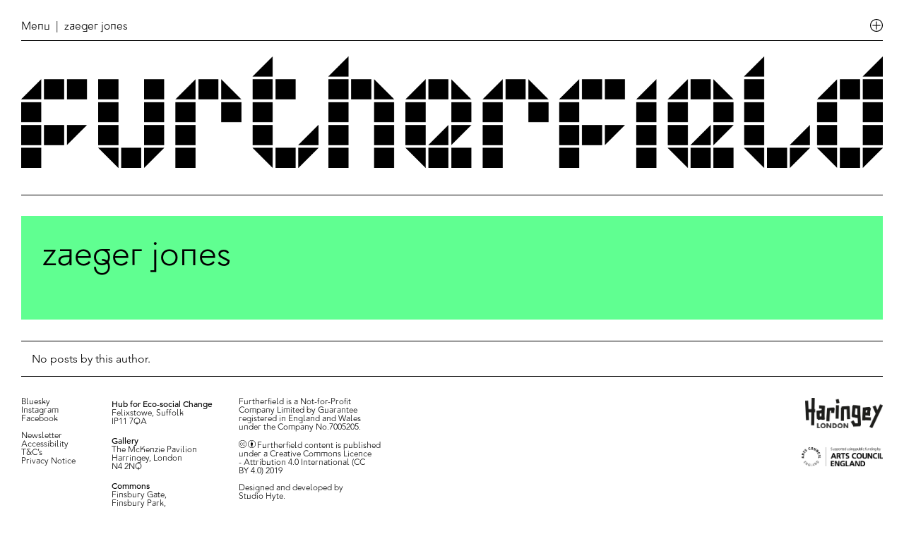

--- FILE ---
content_type: text/html; charset=UTF-8
request_url: https://www.furtherfield.org/author/zaeger-jones/
body_size: 10741
content:
<!doctype html>
<html>
	<head>
		<!-- Google tag (gtag.js) -->
		<script async src="https://www.googletagmanager.com/gtag/js?id=G-WB9W6P5ZY9"></script>
		<script>
			window.dataLayer = window.dataLayer || [];
			function gtag(){dataLayer.push(arguments);}
			gtag('js', new Date());

			gtag('config', 'G-WB9W6P5ZY9');
		</script>

		<meta charset="utf-8">
		<meta name="viewport" content="width=device-width,initial-scale=1.0">
		<title>Furtherfield</title>
		<script src="https://code.jquery.com/jquery-1.11.1.js"></script>
        <script src="https://www.furtherfield.org/wp-content/themes/FurtherfieldTheme/js/jquery.marquee.min.js"></script>

        <link rel="apple-touch-icon" sizes="180x180" href="https://www.furtherfield.org/wp-content/themes/FurtherfieldTheme/assets/apple-touch-icon.png">
		<link rel="icon" type="image/png" sizes="32x32" href="https://www.furtherfield.org/wp-content/themes/FurtherfieldTheme/assets/favicon-32x32.png">
		<link rel="icon" type="image/png" sizes="16x16" href="https://www.furtherfield.org/wp-content/themes/FurtherfieldTheme/assets/favicon-16x16.png">
		<link rel="manifest" href="https://www.furtherfield.org/wp-content/themes/FurtherfieldTheme/assets/site.webmanifest">
		<link rel="mask-icon" href="https://www.furtherfield.org/wp-content/themes/FurtherfieldTheme/assets/safari-pinned-tab.svg" color="#000000">
		<meta name="msapplication-TileColor" content="#eeeeee">
		<meta name="theme-color" content="#ffffff">
		
		<meta name='robots' content='max-image-preview:large' />
	<style>img:is([sizes="auto" i], [sizes^="auto," i]) { contain-intrinsic-size: 3000px 1500px }</style>
	<link rel='dns-prefetch' href='//www.furtherfield.org' />
<link rel='dns-prefetch' href='//www.google.com' />
<link rel="alternate" type="application/rss+xml" title="Furtherfield &raquo; Posts by zaeger jones Feed" href="https://www.furtherfield.org/author/zaeger-jones/feed/" />
<script type="text/javascript">
/* <![CDATA[ */
window._wpemojiSettings = {"baseUrl":"https:\/\/s.w.org\/images\/core\/emoji\/16.0.1\/72x72\/","ext":".png","svgUrl":"https:\/\/s.w.org\/images\/core\/emoji\/16.0.1\/svg\/","svgExt":".svg","source":{"concatemoji":"https:\/\/www.furtherfield.org\/wp-includes\/js\/wp-emoji-release.min.js?ver=6.8.3"}};
/*! This file is auto-generated */
!function(s,n){var o,i,e;function c(e){try{var t={supportTests:e,timestamp:(new Date).valueOf()};sessionStorage.setItem(o,JSON.stringify(t))}catch(e){}}function p(e,t,n){e.clearRect(0,0,e.canvas.width,e.canvas.height),e.fillText(t,0,0);var t=new Uint32Array(e.getImageData(0,0,e.canvas.width,e.canvas.height).data),a=(e.clearRect(0,0,e.canvas.width,e.canvas.height),e.fillText(n,0,0),new Uint32Array(e.getImageData(0,0,e.canvas.width,e.canvas.height).data));return t.every(function(e,t){return e===a[t]})}function u(e,t){e.clearRect(0,0,e.canvas.width,e.canvas.height),e.fillText(t,0,0);for(var n=e.getImageData(16,16,1,1),a=0;a<n.data.length;a++)if(0!==n.data[a])return!1;return!0}function f(e,t,n,a){switch(t){case"flag":return n(e,"\ud83c\udff3\ufe0f\u200d\u26a7\ufe0f","\ud83c\udff3\ufe0f\u200b\u26a7\ufe0f")?!1:!n(e,"\ud83c\udde8\ud83c\uddf6","\ud83c\udde8\u200b\ud83c\uddf6")&&!n(e,"\ud83c\udff4\udb40\udc67\udb40\udc62\udb40\udc65\udb40\udc6e\udb40\udc67\udb40\udc7f","\ud83c\udff4\u200b\udb40\udc67\u200b\udb40\udc62\u200b\udb40\udc65\u200b\udb40\udc6e\u200b\udb40\udc67\u200b\udb40\udc7f");case"emoji":return!a(e,"\ud83e\udedf")}return!1}function g(e,t,n,a){var r="undefined"!=typeof WorkerGlobalScope&&self instanceof WorkerGlobalScope?new OffscreenCanvas(300,150):s.createElement("canvas"),o=r.getContext("2d",{willReadFrequently:!0}),i=(o.textBaseline="top",o.font="600 32px Arial",{});return e.forEach(function(e){i[e]=t(o,e,n,a)}),i}function t(e){var t=s.createElement("script");t.src=e,t.defer=!0,s.head.appendChild(t)}"undefined"!=typeof Promise&&(o="wpEmojiSettingsSupports",i=["flag","emoji"],n.supports={everything:!0,everythingExceptFlag:!0},e=new Promise(function(e){s.addEventListener("DOMContentLoaded",e,{once:!0})}),new Promise(function(t){var n=function(){try{var e=JSON.parse(sessionStorage.getItem(o));if("object"==typeof e&&"number"==typeof e.timestamp&&(new Date).valueOf()<e.timestamp+604800&&"object"==typeof e.supportTests)return e.supportTests}catch(e){}return null}();if(!n){if("undefined"!=typeof Worker&&"undefined"!=typeof OffscreenCanvas&&"undefined"!=typeof URL&&URL.createObjectURL&&"undefined"!=typeof Blob)try{var e="postMessage("+g.toString()+"("+[JSON.stringify(i),f.toString(),p.toString(),u.toString()].join(",")+"));",a=new Blob([e],{type:"text/javascript"}),r=new Worker(URL.createObjectURL(a),{name:"wpTestEmojiSupports"});return void(r.onmessage=function(e){c(n=e.data),r.terminate(),t(n)})}catch(e){}c(n=g(i,f,p,u))}t(n)}).then(function(e){for(var t in e)n.supports[t]=e[t],n.supports.everything=n.supports.everything&&n.supports[t],"flag"!==t&&(n.supports.everythingExceptFlag=n.supports.everythingExceptFlag&&n.supports[t]);n.supports.everythingExceptFlag=n.supports.everythingExceptFlag&&!n.supports.flag,n.DOMReady=!1,n.readyCallback=function(){n.DOMReady=!0}}).then(function(){return e}).then(function(){var e;n.supports.everything||(n.readyCallback(),(e=n.source||{}).concatemoji?t(e.concatemoji):e.wpemoji&&e.twemoji&&(t(e.twemoji),t(e.wpemoji)))}))}((window,document),window._wpemojiSettings);
/* ]]> */
</script>
<style id='wp-emoji-styles-inline-css' type='text/css'>

	img.wp-smiley, img.emoji {
		display: inline !important;
		border: none !important;
		box-shadow: none !important;
		height: 1em !important;
		width: 1em !important;
		margin: 0 0.07em !important;
		vertical-align: -0.1em !important;
		background: none !important;
		padding: 0 !important;
	}
</style>
<link rel='stylesheet' id='wp-block-library-css' href='https://www.furtherfield.org/wp-includes/css/dist/block-library/style.min.css?ver=6.8.3' type='text/css' media='all' />
<style id='classic-theme-styles-inline-css' type='text/css'>
/*! This file is auto-generated */
.wp-block-button__link{color:#fff;background-color:#32373c;border-radius:9999px;box-shadow:none;text-decoration:none;padding:calc(.667em + 2px) calc(1.333em + 2px);font-size:1.125em}.wp-block-file__button{background:#32373c;color:#fff;text-decoration:none}
</style>
<style id='global-styles-inline-css' type='text/css'>
:root{--wp--preset--aspect-ratio--square: 1;--wp--preset--aspect-ratio--4-3: 4/3;--wp--preset--aspect-ratio--3-4: 3/4;--wp--preset--aspect-ratio--3-2: 3/2;--wp--preset--aspect-ratio--2-3: 2/3;--wp--preset--aspect-ratio--16-9: 16/9;--wp--preset--aspect-ratio--9-16: 9/16;--wp--preset--color--black: #000000;--wp--preset--color--cyan-bluish-gray: #abb8c3;--wp--preset--color--white: #ffffff;--wp--preset--color--pale-pink: #f78da7;--wp--preset--color--vivid-red: #cf2e2e;--wp--preset--color--luminous-vivid-orange: #ff6900;--wp--preset--color--luminous-vivid-amber: #fcb900;--wp--preset--color--light-green-cyan: #7bdcb5;--wp--preset--color--vivid-green-cyan: #00d084;--wp--preset--color--pale-cyan-blue: #8ed1fc;--wp--preset--color--vivid-cyan-blue: #0693e3;--wp--preset--color--vivid-purple: #9b51e0;--wp--preset--gradient--vivid-cyan-blue-to-vivid-purple: linear-gradient(135deg,rgba(6,147,227,1) 0%,rgb(155,81,224) 100%);--wp--preset--gradient--light-green-cyan-to-vivid-green-cyan: linear-gradient(135deg,rgb(122,220,180) 0%,rgb(0,208,130) 100%);--wp--preset--gradient--luminous-vivid-amber-to-luminous-vivid-orange: linear-gradient(135deg,rgba(252,185,0,1) 0%,rgba(255,105,0,1) 100%);--wp--preset--gradient--luminous-vivid-orange-to-vivid-red: linear-gradient(135deg,rgba(255,105,0,1) 0%,rgb(207,46,46) 100%);--wp--preset--gradient--very-light-gray-to-cyan-bluish-gray: linear-gradient(135deg,rgb(238,238,238) 0%,rgb(169,184,195) 100%);--wp--preset--gradient--cool-to-warm-spectrum: linear-gradient(135deg,rgb(74,234,220) 0%,rgb(151,120,209) 20%,rgb(207,42,186) 40%,rgb(238,44,130) 60%,rgb(251,105,98) 80%,rgb(254,248,76) 100%);--wp--preset--gradient--blush-light-purple: linear-gradient(135deg,rgb(255,206,236) 0%,rgb(152,150,240) 100%);--wp--preset--gradient--blush-bordeaux: linear-gradient(135deg,rgb(254,205,165) 0%,rgb(254,45,45) 50%,rgb(107,0,62) 100%);--wp--preset--gradient--luminous-dusk: linear-gradient(135deg,rgb(255,203,112) 0%,rgb(199,81,192) 50%,rgb(65,88,208) 100%);--wp--preset--gradient--pale-ocean: linear-gradient(135deg,rgb(255,245,203) 0%,rgb(182,227,212) 50%,rgb(51,167,181) 100%);--wp--preset--gradient--electric-grass: linear-gradient(135deg,rgb(202,248,128) 0%,rgb(113,206,126) 100%);--wp--preset--gradient--midnight: linear-gradient(135deg,rgb(2,3,129) 0%,rgb(40,116,252) 100%);--wp--preset--font-size--small: 13px;--wp--preset--font-size--medium: 20px;--wp--preset--font-size--large: 36px;--wp--preset--font-size--x-large: 42px;--wp--preset--spacing--20: 0.44rem;--wp--preset--spacing--30: 0.67rem;--wp--preset--spacing--40: 1rem;--wp--preset--spacing--50: 1.5rem;--wp--preset--spacing--60: 2.25rem;--wp--preset--spacing--70: 3.38rem;--wp--preset--spacing--80: 5.06rem;--wp--preset--shadow--natural: 6px 6px 9px rgba(0, 0, 0, 0.2);--wp--preset--shadow--deep: 12px 12px 50px rgba(0, 0, 0, 0.4);--wp--preset--shadow--sharp: 6px 6px 0px rgba(0, 0, 0, 0.2);--wp--preset--shadow--outlined: 6px 6px 0px -3px rgba(255, 255, 255, 1), 6px 6px rgba(0, 0, 0, 1);--wp--preset--shadow--crisp: 6px 6px 0px rgba(0, 0, 0, 1);}:where(.is-layout-flex){gap: 0.5em;}:where(.is-layout-grid){gap: 0.5em;}body .is-layout-flex{display: flex;}.is-layout-flex{flex-wrap: wrap;align-items: center;}.is-layout-flex > :is(*, div){margin: 0;}body .is-layout-grid{display: grid;}.is-layout-grid > :is(*, div){margin: 0;}:where(.wp-block-columns.is-layout-flex){gap: 2em;}:where(.wp-block-columns.is-layout-grid){gap: 2em;}:where(.wp-block-post-template.is-layout-flex){gap: 1.25em;}:where(.wp-block-post-template.is-layout-grid){gap: 1.25em;}.has-black-color{color: var(--wp--preset--color--black) !important;}.has-cyan-bluish-gray-color{color: var(--wp--preset--color--cyan-bluish-gray) !important;}.has-white-color{color: var(--wp--preset--color--white) !important;}.has-pale-pink-color{color: var(--wp--preset--color--pale-pink) !important;}.has-vivid-red-color{color: var(--wp--preset--color--vivid-red) !important;}.has-luminous-vivid-orange-color{color: var(--wp--preset--color--luminous-vivid-orange) !important;}.has-luminous-vivid-amber-color{color: var(--wp--preset--color--luminous-vivid-amber) !important;}.has-light-green-cyan-color{color: var(--wp--preset--color--light-green-cyan) !important;}.has-vivid-green-cyan-color{color: var(--wp--preset--color--vivid-green-cyan) !important;}.has-pale-cyan-blue-color{color: var(--wp--preset--color--pale-cyan-blue) !important;}.has-vivid-cyan-blue-color{color: var(--wp--preset--color--vivid-cyan-blue) !important;}.has-vivid-purple-color{color: var(--wp--preset--color--vivid-purple) !important;}.has-black-background-color{background-color: var(--wp--preset--color--black) !important;}.has-cyan-bluish-gray-background-color{background-color: var(--wp--preset--color--cyan-bluish-gray) !important;}.has-white-background-color{background-color: var(--wp--preset--color--white) !important;}.has-pale-pink-background-color{background-color: var(--wp--preset--color--pale-pink) !important;}.has-vivid-red-background-color{background-color: var(--wp--preset--color--vivid-red) !important;}.has-luminous-vivid-orange-background-color{background-color: var(--wp--preset--color--luminous-vivid-orange) !important;}.has-luminous-vivid-amber-background-color{background-color: var(--wp--preset--color--luminous-vivid-amber) !important;}.has-light-green-cyan-background-color{background-color: var(--wp--preset--color--light-green-cyan) !important;}.has-vivid-green-cyan-background-color{background-color: var(--wp--preset--color--vivid-green-cyan) !important;}.has-pale-cyan-blue-background-color{background-color: var(--wp--preset--color--pale-cyan-blue) !important;}.has-vivid-cyan-blue-background-color{background-color: var(--wp--preset--color--vivid-cyan-blue) !important;}.has-vivid-purple-background-color{background-color: var(--wp--preset--color--vivid-purple) !important;}.has-black-border-color{border-color: var(--wp--preset--color--black) !important;}.has-cyan-bluish-gray-border-color{border-color: var(--wp--preset--color--cyan-bluish-gray) !important;}.has-white-border-color{border-color: var(--wp--preset--color--white) !important;}.has-pale-pink-border-color{border-color: var(--wp--preset--color--pale-pink) !important;}.has-vivid-red-border-color{border-color: var(--wp--preset--color--vivid-red) !important;}.has-luminous-vivid-orange-border-color{border-color: var(--wp--preset--color--luminous-vivid-orange) !important;}.has-luminous-vivid-amber-border-color{border-color: var(--wp--preset--color--luminous-vivid-amber) !important;}.has-light-green-cyan-border-color{border-color: var(--wp--preset--color--light-green-cyan) !important;}.has-vivid-green-cyan-border-color{border-color: var(--wp--preset--color--vivid-green-cyan) !important;}.has-pale-cyan-blue-border-color{border-color: var(--wp--preset--color--pale-cyan-blue) !important;}.has-vivid-cyan-blue-border-color{border-color: var(--wp--preset--color--vivid-cyan-blue) !important;}.has-vivid-purple-border-color{border-color: var(--wp--preset--color--vivid-purple) !important;}.has-vivid-cyan-blue-to-vivid-purple-gradient-background{background: var(--wp--preset--gradient--vivid-cyan-blue-to-vivid-purple) !important;}.has-light-green-cyan-to-vivid-green-cyan-gradient-background{background: var(--wp--preset--gradient--light-green-cyan-to-vivid-green-cyan) !important;}.has-luminous-vivid-amber-to-luminous-vivid-orange-gradient-background{background: var(--wp--preset--gradient--luminous-vivid-amber-to-luminous-vivid-orange) !important;}.has-luminous-vivid-orange-to-vivid-red-gradient-background{background: var(--wp--preset--gradient--luminous-vivid-orange-to-vivid-red) !important;}.has-very-light-gray-to-cyan-bluish-gray-gradient-background{background: var(--wp--preset--gradient--very-light-gray-to-cyan-bluish-gray) !important;}.has-cool-to-warm-spectrum-gradient-background{background: var(--wp--preset--gradient--cool-to-warm-spectrum) !important;}.has-blush-light-purple-gradient-background{background: var(--wp--preset--gradient--blush-light-purple) !important;}.has-blush-bordeaux-gradient-background{background: var(--wp--preset--gradient--blush-bordeaux) !important;}.has-luminous-dusk-gradient-background{background: var(--wp--preset--gradient--luminous-dusk) !important;}.has-pale-ocean-gradient-background{background: var(--wp--preset--gradient--pale-ocean) !important;}.has-electric-grass-gradient-background{background: var(--wp--preset--gradient--electric-grass) !important;}.has-midnight-gradient-background{background: var(--wp--preset--gradient--midnight) !important;}.has-small-font-size{font-size: var(--wp--preset--font-size--small) !important;}.has-medium-font-size{font-size: var(--wp--preset--font-size--medium) !important;}.has-large-font-size{font-size: var(--wp--preset--font-size--large) !important;}.has-x-large-font-size{font-size: var(--wp--preset--font-size--x-large) !important;}
:where(.wp-block-post-template.is-layout-flex){gap: 1.25em;}:where(.wp-block-post-template.is-layout-grid){gap: 1.25em;}
:where(.wp-block-columns.is-layout-flex){gap: 2em;}:where(.wp-block-columns.is-layout-grid){gap: 2em;}
:root :where(.wp-block-pullquote){font-size: 1.5em;line-height: 1.6;}
</style>
<link rel='stylesheet' id='wpos-slick-style-css' href='https://www.furtherfield.org/wp-content/plugins/wp-slick-slider-and-image-carousel-pro/assets/css/slick.css?ver=1.4' type='text/css' media='all' />
<link rel='stylesheet' id='wpsisac-pro-public-style-css' href='https://www.furtherfield.org/wp-content/plugins/wp-slick-slider-and-image-carousel-pro/assets/css/wpsisac-pro-public.css?ver=1.4' type='text/css' media='all' />
<link rel='stylesheet' id='uniquestylesheetid-css' href='https://www.furtherfield.org/wp-content/themes/FurtherfieldTheme/css/furtherfield4.css?ver=1.0.0' type='text/css' media='all' />
<script type="text/javascript" src="https://www.furtherfield.org/wp-includes/js/jquery/jquery.min.js?ver=3.7.1" id="jquery-core-js"></script>
<script type="text/javascript" src="https://www.furtherfield.org/wp-includes/js/jquery/jquery-migrate.min.js?ver=3.4.1" id="jquery-migrate-js"></script>
<link rel="https://api.w.org/" href="https://www.furtherfield.org/wp-json/" /><link rel="alternate" title="JSON" type="application/json" href="https://www.furtherfield.org/wp-json/wp/v2/users/4305" /><link rel="EditURI" type="application/rsd+xml" title="RSD" href="https://www.furtherfield.org/xmlrpc.php?rsd" />
<meta name="generator" content="WordPress 6.8.3" />

		<!-- GA Google Analytics @ https://m0n.co/ga -->
		<script>
			(function(i,s,o,g,r,a,m){i['GoogleAnalyticsObject']=r;i[r]=i[r]||function(){
			(i[r].q=i[r].q||[]).push(arguments)},i[r].l=1*new Date();a=s.createElement(o),
			m=s.getElementsByTagName(o)[0];a.async=1;a.src=g;m.parentNode.insertBefore(a,m)
			})(window,document,'script','https://www.google-analytics.com/analytics.js','ga');
			ga('create', 'UA-48127350-1', 'auto');
			ga('set', 'forceSSL', true);
			ga('send', 'pageview');
		</script>

	<style type="text/css">
.wpsisac-slick-slider.wpsisac-prodesign-1 .wpsisac-slick-image-slide .wpsisac-slide-wrap .wpsisac-slide-title {
    color: rgb(0,0,0);
    text-shadow: none;
    width: 50%;
    background: rgba(255, 255, 255, 0.7);
    padding: 10px !important;
}

.wpsisac-readmore {
    display: none;
}
</style>
	</head>
	
	 <body class="archive author author-zaeger-jones author-4305 wp-theme-FurtherfieldTheme ff_class no_class" >

	 	<div class="subscription_container">
	<div class="subscribe_close display_no_g hover">Close</div>
	<!-- Begin Mailchimp Signup Form -->
	<link href="//cdn-images.mailchimp.com/embedcode/classic-10_7.css" rel="stylesheet" type="text/css">

	<form action="https://furtherfield.us4.list-manage.com/subscribe/post?u=9d227b6380a87c752902c8a55&amp;id=1ced09755d" method="post" id="mc-embedded-subscribe-form" name="mc-embedded-subscribe-form" class="validate" target="_blank" novalidate>
	    <div id="mc_embed_signup_scroll">

		    <div class="mc-field-group">
		        <input type="email" value="" name="EMAIL" class="required email input-group-field" id="mce-EMAIL" placeholder="Email*">
		    </div>

		    <div class="mc-field-group">
		        <input type="text" value="" name="FNAME" class="input-group-field" id="mce-FNAME" placeholder="First Name">
		    </div>

		    <div class="mc-field-group">
		        <input type="text" value="" name="LNAME" class="input-group-field" id="mce-LNAME" placeholder="Last Name">
		    </div>

		    <!-- <div class="mc-field-group">
		        <input type="text" value="" name="MMERGE6" class="input-group-field" id="mce-MMERGE6" placeholder="Zip code">
		    </div> -->
		    <div class="mc-field-group">
		        <input type="text" value="" name="MMERGE8" class="input-group-field" id="mce-MMERGE8" placeholder="Postcode">
		    </div>

		    <div style="display: none;">
		        <input type="hidden" value="furtherfield" name="MMERGE7" class="" id="mce-MMERGE7">
		    </div>

			<div id="mce-responses" class="clear">
				<div class="response" id="mce-error-response" style="display:none"></div>
				<div class="response" id="mce-success-response" style="display:none"></div>
			</div>    <!-- real people should not fill this in and expect good things - do not remove this or risk form bot signups-->

	    	<div style="position: absolute; left: -5000px;" aria-hidden="true"><input type="text" name="b_9d227b6380a87c752902c8a55_1ced09755d" tabindex="-1" value=""></div>
	    	<div class="clear"><input type="submit" value="Subscribe" name="subscribe" class="button form-submit"></div>
	    </div>
	</form>
	<script type='text/javascript' src='//s3.amazonaws.com/downloads.mailchimp.com/js/mc-validate.js'></script><script type='text/javascript'>(function($) {window.fnames = new Array(); window.ftypes = new Array();fnames[0]='EMAIL';ftypes[0]='email';fnames[1]='FNAME';ftypes[1]='text';fnames[2]='LNAME';ftypes[2]='text';fnames[3]='ADDRESS';ftypes[3]='address';fnames[4]='PHONE';ftypes[4]='phone';fnames[5]='BIRTHDAY';ftypes[5]='birthday';fnames[6]='MMERGE6';ftypes[6]='zip';fnames[7]='MMERGE7';ftypes[7]='text';}(jQuery));var $mcj = jQuery.noConflict(true);</script>
	<!--End mc_embed_signup-->

	<div class="subscribe_container_text display_no_g">
		When you subscribe to Furtherfield’s newsletter service you will receive occasional email newsletters from us plus invitations to our exhibitions and events. To opt out of the newsletter service at any time please click the unsubscribe link in the emails.
	</div>
</div>
	 	<div class="search_options_container">
	<div class="search_close display_no_g hover">Close</div>
	<div class="sitewide_search_display">
		<form role="search" method="get" action="https://www.furtherfield.org/">
	<input type="hidden" value="all" name="post_type" id="post_type" />
	<input id="search_bar_sitewide" type="search" class="form-control display_no_g" placeholder="Search All Content" value="" name="s" title="Search" />
</form>	</div>
	<div class="author_search_display">
		<form role="search" method="get" action="https://www.furtherfield.org/">
<!-- <input type="hidden" value="author" name="post_type" id="post_type" /> -->
<input type="hidden" value="author" name="search_field" id="search_field" />
	<input id="search_bar_author" type="search" class="form-control display_no_g" placeholder="Search Contributors" value="" name="s" title="Search" />
</form>	</div>
	<div class="search_buttons">
		<div class="all_content_button">All Content</div>
		<div class="contributors_button">Contributors</div>
	</div>
</div>

	 	<div id="home_navigation" class="display_no_g noselect">

	 		<div class="header_container">
	 			<img id="ufo_button" src="https://www.furtherfield.org/wp-content/themes/FurtherfieldTheme/assets/ufo_icon.svg" alt="UFO Icon">

	 							<div id="menu_container"><div class="menu_float"><div id="menu_nav"class="hover">Menu</div><div class="menu_title">&nbsp;&nbsp;|&nbsp;  zaeger jones</div></div></div>
				
				<div class="header_nav">
			 		<div class="filter_display"><a href="https://www.furtherfield.org/whats-on">What's On</a></div><div class="filter_display"><a href="https://www.furtherfield.org/projects">Projects</a></div><div class="filter_display"><a href="https://www.furtherfield.org/visit-us">Visit Us</a></div><div class="filter_display"><a href="https://www.furtherfield.org/read-watch-listen">Read, Watch & Listen</a></div><div id="about_us_menu" class="filter_display">About Us</div><!-- <div id="get_involved_menu" class="filter_display">Get Involved</div> --><div id="search_menu" class="filter_display">Search</div>
			 	</div> 

			 	<div class="header_nav_sub1">
			 		<div class="filter_display"><a href="https://www.furtherfield.org/about-us/about-us/">About Us</a></div><div class="filter_display"><a href="https://www.furtherfield.org/about-us/contact/">Contact</a></div><div class="filter_display"><a href="https://www.furtherfield.org/about-us/team/">Team</a></div><div class="filter_display"><a href="https://www.furtherfield.org/about-us/community-directory/">Community Directory</a></div><div class="filter_display"><a href="https://www.furtherfield.org/about-us/partners/">Partners</a></div><div class="filter_display"><a href="https://www.furtherfield.org/about-us/press/">Press</a></div>
			 	</div>	

			 	<div class="header_nav_sub2">
			 		<div class="filter_display"><a href="https://www.furtherfield.org/get-involved/work-with-us/">Work With Us</a></div><div class="filter_display"><a href="https://www.furtherfield.org/get-involved/join-the-discussion/">Join The Discussion</a></div><div class="filter_display"><a href="http://easydonate.org/FFLD001" target="_blank">Support Us</a></div>
			 	</div>	
		 	</div>

		 	<div class="home_mobile_navigation noselect">
	<div class="home_mobile_navigation_close hover">Close</div>
	<div class="home_mobile_navigation_position">
 		<h1>
	 		<div class="header_nav_mobile">
		 		<div class="filter_display_mobile"><a href="https://www.furtherfield.org/whats-on">What's On</a></div><div class="filter_display_mobile"><a href="https://www.furtherfield.org/projects">Projects</a></div><div class="filter_display_mobile"><a href="https://www.furtherfield.org/visit-us">Visit Us</a></div><div class="filter_display_mobile"><a href="https://www.furtherfield.org/read-watch-listen">Read, Watch & Listen</a></div><div id="about_us_menu_mobile" class="filter_display_mobile"><a>About Us</a></div><div id="get_involved_menu_mobile" class="filter_display_mobile"><a>Get Involved</a></div><div id="search_menu_mobile" class="filter_display_mobile"><a>Search</a></div>
		 	</div>

		 	<div class="header_nav_mobile_sub1">
		 		<div class="filter_display_mobile"><a href="https://www.furtherfield.org/about-us/about-us/">About Us</a></div><div class="filter_display_mobile"><a href="https://www.furtherfield.org/about-us/contact/">Contact</a></div><div class="filter_display_mobile"><a href="https://www.furtherfield.org/about-us/team/">Team</a></div><div class="filter_display_mobile"><a href="https://www.furtherfield.org/about-us/community-directory/">Community Directory</a></div><div class="filter_display_mobile"><a href="https://www.furtherfield.org/about-us/partners/">Partners</a></div><div class="filter_display_mobile"><a href="https://www.furtherfield.org/about-us/press/">Press</a></div>
		 	</div>	

		 	<div class="header_nav_mobile_sub2">
		 		<div class="filter_display_mobile"><a href="https://www.furtherfield.org/get-involved/work-with-us/">Work With Us</a></div><div class="filter_display_mobile"><a href="https://www.furtherfield.org/get-involved/join-the-discussion/">Join The Discussion</a></div><div class="filter_display_mobile"><a href="http://crm.furtherfield.org/civicrm/contribute/transact?reset=1&id=2">Support Us</a></div>
		 	</div>	
	 	</h1>
 	</div>
</div>		 	
		 	<a href="https://www.furtherfield.org">
		 	<img id="furtherfield_logo" src="https://www.furtherfield.org/wp-content/themes/FurtherfieldTheme/assets/furtherfield_logo.png" alt="Furtherfield Logo">
		 	</a>

	 	</div>

	 	<!-- PPP Takeover 1 Start -->


					<!-- PPP Takeover Start -->


			<a href="http://peoplesparkplinth.org/" target="_blank">
				<div class="green_orb_container">
					<div class="green_sub_container">
						<div class="ppp_img_container">
							<img id="ppp_duck" class="uninvited_logos" src="https://www.furtherfield.org/wp-content/themes/FurtherfieldTheme/assets/ppp_duck.png" alt="Irridescent cyber duck illustration with a bionic eye">
							<img id="ppp_bear" class="uninvited_logos" src="https://www.furtherfield.org/wp-content/themes/FurtherfieldTheme/assets/ppp_bear.png" alt="Irridescent cyber bear illustration with a bionic eye">
							<img id="ppp_bee" class="uninvited_logos" src="https://www.furtherfield.org/wp-content/themes/FurtherfieldTheme/assets/ppp_bee.png" alt="Irridescent cyber bee illustration">
						</div>
						<div class="uninvited_text">
							<?xml version="1.0" encoding="utf-8"?>
							<svg class="speechbubble_triangle" version="1.1" id="Layer_1" xmlns="http://www.w3.org/2000/svg" xmlns:xlink="http://www.w3.org/1999/xlink" x="0px" y="0px"
								 viewBox="0 0 270.8 147.3" style="enable-background:new 0 0 270.8 147.3;" xml:space="preserve">
							<polygon class="speechbubble_arrow" points="2.7,2.8 266.1,143.7 2.7,110.4 "/>
							</svg>
							<div class="white_square"></div>
							Visit People's Park Plinth
						</div>
					</div>
					<!-- <div class="green_orb"></div> -->
				</div>
			</a>

			
		  	<script>
			  	$(document).ready(function(){

			  		var ufo_floater = false;
			  		var ufo_counter = 1;
			  		// $("#ufo_button").css("transform", "rotate(45deg)");

					setInterval(function(){ 

						if(ufo_floater === true){
							var nh = Math.floor(Math.random() * 80);
						    var nw = Math.floor(Math.random() * 80);

						    if(ufo_counter === 1){
						    	ufo_counter = 2;
						    	$("#ppp_duck").css("display", "inline-block");
						    	$("#ppp_bear").css("display", "none");
						    	$("#ppp_bee").css("display", "none");
						    } else if(ufo_counter === 2){
						    	ufo_counter = 3;
						    	$("#ppp_duck").css("display", "none");
						    	$("#ppp_bear").css("display", "inline-block");
						    	$("#ppp_bee").css("display", "none");
						    } else {
						    	ufo_counter = 1;
						    	$("#ppp_duck").css("display", "none");
						    	$("#ppp_bear").css("display", "none");
						    	$("#ppp_bee").css("display", "inline-block");
						    }

						    $(".green_orb_container").css("top", nh + "%");
						    $(".green_orb_container").css("left", nw + "%");
						    $(".green_orb_container").fadeIn(1000);

						    setTimeout(function(){ 
						    	 $(".green_orb_container").fadeOut(1000);
						    }, 3000);
						}

					}, 4000);


					var ufo_button = false;

				    $('#ufo_button').click(function(e) {
				      	if(ufo_button === false){
				      		$(".green_orb_container").fadeOut(1000);
				      		$("#ufo_button").css("transform", "rotate(45deg)");
						    
						    ufo_floater = true;
						    ufo_button = true;
				      	} else {
				      		$("#ufo_button").css("transform", "rotate(0deg)");

						    ufo_floater = false;
				            ufo_button = false;
				      	} 
				    });
			    });

		  	</script>

		 <!-- PPP Takeover End -->
		

	<!-- Empathy Loading Takeover 1 End --><div class="project_container">
	
<!-- 	<div class="grid_container_header_author">
		<div class="vertical_line v_1"></div>
		<div class="vertical_line v_2"></div>
		<div class="vertical_line v_3"></div>
		<div class="vertical_line v_4"></div>
		<div class="vertical_line v_5"></div>
		<div class="vertical_line v_6"></div>
		<div class="vertical_line v_7"></div>
		<div class="vertical_line v_8"></div>
		<div class="vertical_line v_9"></div>
		<div class="vertical_line v_10"></div>
		<div class="vertical_line v_11"></div>
		<div class="vertical_line v_12"></div>
		<div class="vertical_line v_13"></div>
		<div class="vertical_line v_14"></div>
		<div class="vertical_line v_15"></div>
		<div class="vertical_line v_16"></div>
		<div class="vertical_line v_17"></div>
		<div class="vertical_line v_18"></div>
		<div class="vertical_line v_19"></div>
		<div class="vertical_line v_20"></div>
		<div class="vertical_line v_21"></div>

		<div class="horizontal_line h_1_g"></div>
		<div class="horizontal_line h_2_g"></div>
		<div class="horizontal_line h_3_g"></div>
		<div class="horizontal_line h_4_g"></div>
		<div class="horizontal_line h_5_g"></div>
		<div class="horizontal_line h_6_g"></div>
		<div class="horizontal_line h_7_g"></div>
		<div class="horizontal_line h_8_g"></div>
		<div class="horizontal_line h_9_g"></div>
		<div class="horizontal_line h_10_g"></div>
		<div class="horizontal_line h_11_g"></div>
	</div> -->

	<div class="author_header">
		<div class="author_title">
			<h1>zaeger jones</h1>
		</div>
		<div class="catagory_project_header">
			<a href=""></a>&nbsp;
		</div>
	</div>
</div>

<!-- The Loop -->

    	    <div class="sub_author_container_no_posts">
	        No posts by this author.	    </div>
    
<!-- End Loop -->



	<footer>

	</footer>
	<div id="home_footer" class="display_no_g noselect">
		<div id="column1_footer">
			<a href="https://bsky.app/profile/furtherfield.bsky.social" target="_blank">Bluesky</a><br>
			<a href="https://www.instagram.com/furtherfield/" target="_blank">Instagram</a><br>
			<a href="https://en-gb.facebook.com/Furtherfield/" target="_blank">Facebook</a><br><br>

			<div id="newsletter">Newsletter</div>
			<div class="menu-footer-navigation-container"><ul id="menu-footer-navigation" class="menu"><li id="menu-item-40134" class="menu-item menu-item-type-post_type menu-item-object-page menu-item-40134"><a href="https://www.furtherfield.org/accessibility/">Accessibility</a></li>
<li id="menu-item-40133" class="menu-item menu-item-type-post_type menu-item-object-page menu-item-40133"><a href="https://www.furtherfield.org/tcs/">T&#038;C’s</a></li>
<li id="menu-item-59403" class="menu-item menu-item-type-post_type menu-item-object-page menu-item-59403"><a href="https://www.furtherfield.org/furtherfield-privacy-notice/">Privacy Notice</a></li>
</ul></div>		</div>
		<div id="column2_footer">
			<strong>Hub for Eco-social Change</strong><br>Felixstowe, Suffolk<br>IP11 7QA<br><br>
			<strong>Gallery</strong><br>The McKenzie Pavilion<br>Harringey, London<br>N4 2NQ<br><br>
			<strong>Commons</strong><br>Finsbury Gate,<br>Finsbury Park,<br>N4 2DE
		</div>
		<div id="column3_footer">
			Furtherfield is a Not-for-Profit<br>Company Limited by Guarantee<br>registered in England and Wales<br>under the Company No.7005205.<br><br><img id="cc_button" src="https://www.furtherfield.org/wp-content/themes/FurtherfieldTheme/assets/cc_icon.svg" alt="Creative Commons Icon"><img id="man_button" src="https://www.furtherfield.org/wp-content/themes/FurtherfieldTheme/assets/man_icon.svg" alt="Second Creative Commons Icon">Furtherfield content is published<br>under a Creative Commons Licence<br>- Attribution 4.0 International (CC <br>BY 4.0)  2019<br><br>Designed and developed by<br><a href="http://www.studiohyte.com" target="_blank">Studio Hyte</a>.
		</div>
		<div id="column4_footer">
			<img id="haringey_logo" src="https://www.furtherfield.org/wp-content/themes/FurtherfieldTheme/assets/Haringe_Council_Logo_Black.png" alt="Haringey Logo">
			<img id="ace_logo" src="https://www.furtherfield.org/wp-content/themes/FurtherfieldTheme/assets/Arts_council_grant_eps_black.png" alt="Arts Council England Logo">
		</div>

	</div>
	<script type="speculationrules">
{"prefetch":[{"source":"document","where":{"and":[{"href_matches":"\/*"},{"not":{"href_matches":["\/wp-*.php","\/wp-admin\/*","\/wp-content\/uploads\/*","\/wp-content\/*","\/wp-content\/plugins\/*","\/wp-content\/themes\/FurtherfieldTheme\/*","\/*\\?(.+)"]}},{"not":{"selector_matches":"a[rel~=\"nofollow\"]"}},{"not":{"selector_matches":".no-prefetch, .no-prefetch a"}}]},"eagerness":"conservative"}]}
</script>
<script type="text/javascript" id="force-refresh-js-js-extra">
/* <![CDATA[ */
var forceRefreshLocalizedData = {"apiEndpoint":"https:\/\/www.furtherfield.org\/wp-json\/force-refresh\/v1\/current-version","postId":"","isDebugActive":"","refreshInterval":"120"};
/* ]]> */
</script>
<script type="text/javascript" src="https://www.furtherfield.org/wp-content/plugins/force-refresh/dist/js/force-refresh.js?ver=1752594431" id="force-refresh-js-js"></script>
<script type="text/javascript" id="rtrar.appLocal-js-extra">
/* <![CDATA[ */
var rtafr = {"rules":""};
/* ]]> */
</script>
<script type="text/javascript" src="https://www.furtherfield.org/wp-content/plugins/real-time-auto-find-and-replace/assets/js/rtafar.local.js?ver=1.7.4" id="rtrar.appLocal-js"></script>
<script type="text/javascript" id="google-invisible-recaptcha-js-before">
/* <![CDATA[ */
var renderInvisibleReCaptcha = function() {

    for (var i = 0; i < document.forms.length; ++i) {
        var form = document.forms[i];
        var holder = form.querySelector('.inv-recaptcha-holder');

        if (null === holder) continue;
		holder.innerHTML = '';

         (function(frm){
			var cf7SubmitElm = frm.querySelector('.wpcf7-submit');
            var holderId = grecaptcha.render(holder,{
                'sitekey': '6Lf1oKoUAAAAAIs-GELCbLkzNdZlq2oA3SZzyIDE', 'size': 'invisible', 'badge' : 'bottomleft',
                'callback' : function (recaptchaToken) {
					if((null !== cf7SubmitElm) && (typeof jQuery != 'undefined')){jQuery(frm).submit();grecaptcha.reset(holderId);return;}
					 HTMLFormElement.prototype.submit.call(frm);
                },
                'expired-callback' : function(){grecaptcha.reset(holderId);}
            });

			if(null !== cf7SubmitElm && (typeof jQuery != 'undefined') ){
				jQuery(cf7SubmitElm).off('click').on('click', function(clickEvt){
					clickEvt.preventDefault();
					grecaptcha.execute(holderId);
				});
			}
			else
			{
				frm.onsubmit = function (evt){evt.preventDefault();grecaptcha.execute(holderId);};
			}


        })(form);
    }
};
/* ]]> */
</script>
<script type="text/javascript" async defer src="https://www.google.com/recaptcha/api.js?onload=renderInvisibleReCaptcha&amp;render=explicit" id="google-invisible-recaptcha-js"></script>
<script type="text/javascript" src="https://www.furtherfield.org/wp-content/themes/FurtherfieldTheme/js/furtherfield.js?ver=1.1" id="uniquescriptid-js"></script>
<script type="text/javascript" src="https://www.furtherfield.org/wp-content/plugins/real-time-auto-find-and-replace/assets/js/rtafar.app.min.js?ver=1.7.4" id="rtrar.app-js"></script>
<script type="speculationrules">
{"prefetch":[{"source":"document","where":{"and":[{"href_matches":"\/*"},{"not":{"href_matches":["\/wp-*.php","\/wp-admin\/*","\/wp-content\/uploads\/*","\/wp-content\/*","\/wp-content\/plugins\/*","\/wp-content\/themes\/FurtherfieldTheme\/*","\/*\\?(.+)"]}},{"not":{"selector_matches":"a[rel~=\"nofollow\"]"}},{"not":{"selector_matches":".no-prefetch, .no-prefetch a"}}]},"eagerness":"conservative"}]}
</script>
	</body>
</html>


--- FILE ---
content_type: application/javascript
request_url: https://www.furtherfield.org/wp-content/plugins/force-refresh/dist/js/force-refresh.js?ver=1752594431
body_size: 85837
content:
/*! For license information please see force-refresh.js.LICENSE.txt */
(()=>{var t={330:t=>{"use strict";t.exports=JSON.parse('{"name":"force-refresh","version":"2.13.0","description":"Force Refresh is a simple plugin that allows you to force a page refresh for users currently visiting your site.","url":"https://github.com/jordanleven/force-refresh","repository":{"type":"git","url":"https://github.com/jordanleven/force-refresh.git"},"author":"Jordan Leven","license":"MIT","scripts":{"prebuild":"npm run checkNodeVersion","build":"npx webpack --mode=production","build:dev":"npm run createWpReadme && npx webpack --mode=development","build:beta":"npm run createWpReadme && npm run build","predev":"npm run checkNodeVersion","dev":"npm run build:dev -- --watch","test":"jest","lint":"npm run lint:css && npm run lint:js","lint:css":"stylelint \'**/*.{scss,vue}\' --formatter verbose","lint:js":"eslint --ext .js,.vue --ignore-path .gitignore .","createWpReadme":"node ./.github/scripts/createWordPressReadMe.js","release":"./.github/scripts/release.sh","release:beta":"./.github/scripts/releaseBeta.sh","checkNodeVersion":"check-node-version --package"},"dependencies":{"@fontsource/fira-code":"^5.1.0","@fortawesome/fontawesome-svg-core":"^6.6.0","@fortawesome/free-brands-svg-icons":"^6.6.0","@fortawesome/free-solid-svg-icons":"^6.6.0","@fortawesome/vue-fontawesome":"^2.0.10","axios":"^1.7.7","compare-versions":"^6.1.1","html-entities":"^2.5.2","qs":"^6.14.0","ramda":"^0.30.1","regenerator-runtime":"^0.14.1","sprintf-js":"^1.1.3","uniqid":"^5.4.0","vue":"^2.7.15","vue-i18n":"^8.27.0","vue-types":"^5.1.3","vue2-datepicker":"^3.11.1","vuex":"^3.6.2"},"devDependencies":{"@babel/cli":"^7.25.6","@babel/core":"^7.26.10","@babel/preset-env":"^7.26.9","babel-loader":"^9.2.1","check-node-version":"^4.2.1","css-loader":"^7.1.2","dedent":"^1.5.3","eslint":"^8.57.1","eslint-config-airbnb-base":"^15.0.0","eslint-import-resolver-custom-alias":"^1.3.2","eslint-plugin-import":"^2.31.0","eslint-plugin-vue":"^9.28.0","jest":"^29.7.0","jest-environment-jsdom":"^29.7.0","md-2-json":"^2.0.0","moment":"^2.30.1","postcss":"^8.5.1","postcss-html":"^1.8.0","sass":"^1.86.3","sass-loader":"^16.0.4","simple-git":"^3.27.0","standard-version":"^9.3.2","style-loader":"^4.0.0","stylelint":"^16.18.0","stylelint-config-recommended-vue":"^1.6.0","stylelint-config-standard":"^38.0.0","stylelint-config-standard-scss":"^14.0.0","stylelint-processor-html":"^1.0.0","url-loader":"^4.1.1","vue-eslint-parser":"^9.4.3","vue-loader":"^15.11.1","vue-template-compiler":"^2.7.16","webpack":"^5.99.5","webpack-cli":"^6.0.1","webpack-livereload-plugin":"^3.0.2"},"engines":{"node":">=14.0.0","npm":">=6.0.0"},"standard-version":{"scripts":{"postbump":"./.github/scripts/bumpWordPressPluginVersion.sh"}}}')},452:t=>{var e=function(t){"use strict";var e,r=Object.prototype,n=r.hasOwnProperty,o=Object.defineProperty||function(t,e,r){t[e]=r.value},i="function"==typeof Symbol?Symbol:{},a=i.iterator||"@@iterator",s=i.asyncIterator||"@@asyncIterator",c=i.toStringTag||"@@toStringTag";function u(t,e,r){return Object.defineProperty(t,e,{value:r,enumerable:!0,configurable:!0,writable:!0}),t[e]}try{u({},"")}catch(t){u=function(t,e,r){return t[e]=r}}function l(t,e,r,n){var i=e&&e.prototype instanceof g?e:g,a=Object.create(i.prototype),s=new P(n||[]);return o(a,"_invoke",{value:L(t,r,s)}),a}function f(t,e,r){try{return{type:"normal",arg:t.call(e,r)}}catch(t){return{type:"throw",arg:t}}}t.wrap=l;var h="suspendedStart",p="suspendedYield",d="executing",y="completed",m={};function g(){}function v(){}function b(){}var w={};u(w,a,(function(){return this}));var E=Object.getPrototypeOf,O=E&&E(E(N([])));O&&O!==r&&n.call(O,a)&&(w=O);var S=b.prototype=g.prototype=Object.create(w);function x(t){["next","throw","return"].forEach((function(e){u(t,e,(function(t){return this._invoke(e,t)}))}))}function j(t,e){function r(o,i,a,s){var c=f(t[o],t,i);if("throw"!==c.type){var u=c.arg,l=u.value;return l&&"object"==typeof l&&n.call(l,"__await")?e.resolve(l.__await).then((function(t){r("next",t,a,s)}),(function(t){r("throw",t,a,s)})):e.resolve(l).then((function(t){u.value=t,a(u)}),(function(t){return r("throw",t,a,s)}))}s(c.arg)}var i;o(this,"_invoke",{value:function(t,n){function o(){return new e((function(e,o){r(t,n,e,o)}))}return i=i?i.then(o,o):o()}})}function L(t,r,n){var o=h;return function(i,a){if(o===d)throw new Error("Generator is already running");if(o===y){if("throw"===i)throw a;return{value:e,done:!0}}for(n.method=i,n.arg=a;;){var s=n.delegate;if(s){var c=R(s,n);if(c){if(c===m)continue;return c}}if("next"===n.method)n.sent=n._sent=n.arg;else if("throw"===n.method){if(o===h)throw o=y,n.arg;n.dispatchException(n.arg)}else"return"===n.method&&n.abrupt("return",n.arg);o=d;var u=f(t,r,n);if("normal"===u.type){if(o=n.done?y:p,u.arg===m)continue;return{value:u.arg,done:n.done}}"throw"===u.type&&(o=y,n.method="throw",n.arg=u.arg)}}}function R(t,r){var n=r.method,o=t.iterator[n];if(o===e)return r.delegate=null,"throw"===n&&t.iterator.return&&(r.method="return",r.arg=e,R(t,r),"throw"===r.method)||"return"!==n&&(r.method="throw",r.arg=new TypeError("The iterator does not provide a '"+n+"' method")),m;var i=f(o,t.iterator,r.arg);if("throw"===i.type)return r.method="throw",r.arg=i.arg,r.delegate=null,m;var a=i.arg;return a?a.done?(r[t.resultName]=a.value,r.next=t.nextLoc,"return"!==r.method&&(r.method="next",r.arg=e),r.delegate=null,m):a:(r.method="throw",r.arg=new TypeError("iterator result is not an object"),r.delegate=null,m)}function T(t){var e={tryLoc:t[0]};1 in t&&(e.catchLoc=t[1]),2 in t&&(e.finallyLoc=t[2],e.afterLoc=t[3]),this.tryEntries.push(e)}function A(t){var e=t.completion||{};e.type="normal",delete e.arg,t.completion=e}function P(t){this.tryEntries=[{tryLoc:"root"}],t.forEach(T,this),this.reset(!0)}function N(t){if(null!=t){var r=t[a];if(r)return r.call(t);if("function"==typeof t.next)return t;if(!isNaN(t.length)){var o=-1,i=function r(){for(;++o<t.length;)if(n.call(t,o))return r.value=t[o],r.done=!1,r;return r.value=e,r.done=!0,r};return i.next=i}}throw new TypeError(typeof t+" is not iterable")}return v.prototype=b,o(S,"constructor",{value:b,configurable:!0}),o(b,"constructor",{value:v,configurable:!0}),v.displayName=u(b,c,"GeneratorFunction"),t.isGeneratorFunction=function(t){var e="function"==typeof t&&t.constructor;return!!e&&(e===v||"GeneratorFunction"===(e.displayName||e.name))},t.mark=function(t){return Object.setPrototypeOf?Object.setPrototypeOf(t,b):(t.__proto__=b,u(t,c,"GeneratorFunction")),t.prototype=Object.create(S),t},t.awrap=function(t){return{__await:t}},x(j.prototype),u(j.prototype,s,(function(){return this})),t.AsyncIterator=j,t.async=function(e,r,n,o,i){void 0===i&&(i=Promise);var a=new j(l(e,r,n,o),i);return t.isGeneratorFunction(r)?a:a.next().then((function(t){return t.done?t.value:a.next()}))},x(S),u(S,c,"Generator"),u(S,a,(function(){return this})),u(S,"toString",(function(){return"[object Generator]"})),t.keys=function(t){var e=Object(t),r=[];for(var n in e)r.push(n);return r.reverse(),function t(){for(;r.length;){var n=r.pop();if(n in e)return t.value=n,t.done=!1,t}return t.done=!0,t}},t.values=N,P.prototype={constructor:P,reset:function(t){if(this.prev=0,this.next=0,this.sent=this._sent=e,this.done=!1,this.delegate=null,this.method="next",this.arg=e,this.tryEntries.forEach(A),!t)for(var r in this)"t"===r.charAt(0)&&n.call(this,r)&&!isNaN(+r.slice(1))&&(this[r]=e)},stop:function(){this.done=!0;var t=this.tryEntries[0].completion;if("throw"===t.type)throw t.arg;return this.rval},dispatchException:function(t){if(this.done)throw t;var r=this;function o(n,o){return s.type="throw",s.arg=t,r.next=n,o&&(r.method="next",r.arg=e),!!o}for(var i=this.tryEntries.length-1;i>=0;--i){var a=this.tryEntries[i],s=a.completion;if("root"===a.tryLoc)return o("end");if(a.tryLoc<=this.prev){var c=n.call(a,"catchLoc"),u=n.call(a,"finallyLoc");if(c&&u){if(this.prev<a.catchLoc)return o(a.catchLoc,!0);if(this.prev<a.finallyLoc)return o(a.finallyLoc)}else if(c){if(this.prev<a.catchLoc)return o(a.catchLoc,!0)}else{if(!u)throw new Error("try statement without catch or finally");if(this.prev<a.finallyLoc)return o(a.finallyLoc)}}}},abrupt:function(t,e){for(var r=this.tryEntries.length-1;r>=0;--r){var o=this.tryEntries[r];if(o.tryLoc<=this.prev&&n.call(o,"finallyLoc")&&this.prev<o.finallyLoc){var i=o;break}}i&&("break"===t||"continue"===t)&&i.tryLoc<=e&&e<=i.finallyLoc&&(i=null);var a=i?i.completion:{};return a.type=t,a.arg=e,i?(this.method="next",this.next=i.finallyLoc,m):this.complete(a)},complete:function(t,e){if("throw"===t.type)throw t.arg;return"break"===t.type||"continue"===t.type?this.next=t.arg:"return"===t.type?(this.rval=this.arg=t.arg,this.method="return",this.next="end"):"normal"===t.type&&e&&(this.next=e),m},finish:function(t){for(var e=this.tryEntries.length-1;e>=0;--e){var r=this.tryEntries[e];if(r.finallyLoc===t)return this.complete(r.completion,r.afterLoc),A(r),m}},catch:function(t){for(var e=this.tryEntries.length-1;e>=0;--e){var r=this.tryEntries[e];if(r.tryLoc===t){var n=r.completion;if("throw"===n.type){var o=n.arg;A(r)}return o}}throw new Error("illegal catch attempt")},delegateYield:function(t,r,n){return this.delegate={iterator:N(t),resultName:r,nextLoc:n},"next"===this.method&&(this.arg=e),m}},t}(t.exports);try{regeneratorRuntime=e}catch(t){"object"==typeof globalThis?globalThis.regeneratorRuntime=e:Function("r","regeneratorRuntime = r")(e)}}},e={};function r(n){var o=e[n];if(void 0!==o)return o.exports;var i=e[n]={exports:{}};return t[n](i,i.exports,r),i.exports}r.d=(t,e)=>{for(var n in e)r.o(e,n)&&!r.o(t,n)&&Object.defineProperty(t,n,{enumerable:!0,get:e[n]})},r.o=(t,e)=>Object.prototype.hasOwnProperty.call(t,e),r.r=t=>{"undefined"!=typeof Symbol&&Symbol.toStringTag&&Object.defineProperty(t,Symbol.toStringTag,{value:"Module"}),Object.defineProperty(t,"__esModule",{value:!0})},(()=>{"use strict";var t={};function e(t,e){switch(t){case 0:return function(){return e.apply(this,arguments)};case 1:return function(t){return e.apply(this,arguments)};case 2:return function(t,r){return e.apply(this,arguments)};case 3:return function(t,r,n){return e.apply(this,arguments)};case 4:return function(t,r,n,o){return e.apply(this,arguments)};case 5:return function(t,r,n,o,i){return e.apply(this,arguments)};case 6:return function(t,r,n,o,i,a){return e.apply(this,arguments)};case 7:return function(t,r,n,o,i,a,s){return e.apply(this,arguments)};case 8:return function(t,r,n,o,i,a,s,c){return e.apply(this,arguments)};case 9:return function(t,r,n,o,i,a,s,c,u){return e.apply(this,arguments)};case 10:return function(t,r,n,o,i,a,s,c,u,l){return e.apply(this,arguments)};default:throw new Error("First argument to _arity must be a non-negative integer no greater than ten")}}function n(t,e){return function(){return e.call(this,t.apply(this,arguments))}}function o(t){return null!=t&&"object"==typeof t&&!0===t["@@functional/placeholder"]}function i(t){return function e(r){return 0===arguments.length||o(r)?e:t.apply(this,arguments)}}function a(t){return function e(r,n){switch(arguments.length){case 0:return e;case 1:return o(r)?e:i((function(e){return t(r,e)}));default:return o(r)&&o(n)?e:o(r)?i((function(e){return t(e,n)})):o(n)?i((function(e){return t(r,e)})):t(r,n)}}}function s(t){return function e(r,n,s){switch(arguments.length){case 0:return e;case 1:return o(r)?e:a((function(e,n){return t(r,e,n)}));case 2:return o(r)&&o(n)?e:o(r)?a((function(e,r){return t(e,n,r)})):o(n)?a((function(e,n){return t(r,e,n)})):i((function(e){return t(r,n,e)}));default:return o(r)&&o(n)&&o(s)?e:o(r)&&o(n)?a((function(e,r){return t(e,r,s)})):o(r)&&o(s)?a((function(e,r){return t(e,n,r)})):o(n)&&o(s)?a((function(e,n){return t(r,e,n)})):o(r)?i((function(e){return t(e,n,s)})):o(n)?i((function(e){return t(r,e,s)})):o(s)?i((function(e){return t(r,n,e)})):t(r,n,s)}}}r.r(t),r.d(t,{hasBrowserEnv:()=>Oe,hasStandardBrowserEnv:()=>xe,hasStandardBrowserWebWorkerEnv:()=>je,navigator:()=>Se,origin:()=>Le}),r(452);const c=Array.isArray||function(t){return null!=t&&t.length>=0&&"[object Array]"===Object.prototype.toString.call(t)};function u(t){return"[object String]"===Object.prototype.toString.call(t)}const l=i((function(t){return!!c(t)||!!t&&"object"==typeof t&&!u(t)&&(0===t.length||t.length>0&&t.hasOwnProperty(0)&&t.hasOwnProperty(t.length-1))}));var f="undefined"!=typeof Symbol?Symbol.iterator:"@@iterator";function h(t,e,r){return function(n,o,i){if(l(i))return t(n,o,i);if(null==i)return o;if("function"==typeof i["fantasy-land/reduce"])return e(n,o,i,"fantasy-land/reduce");if(null!=i[f])return r(n,o,i[f]());if("function"==typeof i.next)return r(n,o,i);if("function"==typeof i.reduce)return e(n,o,i,"reduce");throw new TypeError("reduce: list must be array or iterable")}}function p(t,e,r){for(var n=0,o=r.length;n<o;){if((e=t["@@transducer/step"](e,r[n]))&&e["@@transducer/reduced"]){e=e["@@transducer/value"];break}n+=1}return t["@@transducer/result"](e)}const d=a((function(t,r){return e(t.length,(function(){return t.apply(r,arguments)}))}));function y(t,e,r){for(var n=r.next();!n.done;){if((e=t["@@transducer/step"](e,n.value))&&e["@@transducer/reduced"]){e=e["@@transducer/value"];break}n=r.next()}return t["@@transducer/result"](e)}function m(t,e,r,n){return t["@@transducer/result"](r[n](d(t["@@transducer/step"],t),e))}const g=h(p,m,y);var v=function(){function t(t){this.f=t}return t.prototype["@@transducer/init"]=function(){throw new Error("init not implemented on XWrap")},t.prototype["@@transducer/result"]=function(t){return t},t.prototype["@@transducer/step"]=function(t,e){return this.f(t,e)},t}();const b=s((function(t,e,r){return g("function"==typeof t?new v(t):t,e,r)}));function w(t,e){return function(){var r=arguments.length;if(0===r)return e();var n=arguments[r-1];return c(n)||"function"!=typeof n[t]?e.apply(this,arguments):n[t].apply(n,Array.prototype.slice.call(arguments,0,r-1))}}const E=i(w("tail",s(w("slice",(function(t,e,r){return Array.prototype.slice.call(r,t,e)})))(1,1/0)));function O(){if(0===arguments.length)throw new Error("pipe requires at least one argument");return e(arguments[0].length,b(n,arguments[0],E(arguments)))}function S(t,r,n){return function(){for(var i=[],a=0,s=t,c=0,u=!1;c<r.length||a<arguments.length;){var l;c<r.length&&(!o(r[c])||a>=arguments.length)?l=r[c]:(l=arguments[a],a+=1),i[c]=l,o(l)?u=!0:s-=1,c+=1}return!u&&s<=0?n.apply(this,i):e(Math.max(0,s),S(t,i,n))}}const x=a((function(t,r){return 1===t?i(r):e(t,S(t,[],r))})),j=i((function(t){return x(t.length,t)})),L={"@@functional/placeholder":!0},R=s((function(t,e,r){return x(Math.max(t.length,e.length,r.length),(function(){return t.apply(this,arguments)?e.apply(this,arguments):r.apply(this,arguments)}))})),T=i((function(t){return function(){return t}}));function A(t,e,r){return function(){if(0===arguments.length)return r();var n=arguments[arguments.length-1];if(!c(n)){for(var o=0;o<t.length;){if("function"==typeof n[t[o]])return n[t[o]].apply(n,Array.prototype.slice.call(arguments,0,-1));o+=1}if(function(t){return null!=t&&"function"==typeof t["@@transducer/step"]}(n))return e.apply(null,Array.prototype.slice.call(arguments,0,-1))(n)}return r.apply(this,arguments)}}const P=function(){return this.xf["@@transducer/init"]()},N=function(t){return this.xf["@@transducer/result"](t)};var _=function(){function t(t,e){this.xf=e,this.f=t}return t.prototype["@@transducer/init"]=P,t.prototype["@@transducer/result"]=N,t.prototype["@@transducer/step"]=function(t,e){return this.f(e),this.xf["@@transducer/step"](t,e)},t}();function k(t){return function(e){return new _(t,e)}}const C=a(A([],k,(function(t,e){return t(e),e})));function F(t){return t}const U=i(F);function D(t){for(var e,r=[];!(e=t.next()).done;)r.push(e.value);return r}function B(t,e,r){for(var n=0,o=r.length;n<o;){if(t(e,r[n]))return!0;n+=1}return!1}function q(t,e){return Object.prototype.hasOwnProperty.call(e,t)}const I="function"==typeof Object.is?Object.is:function(t,e){return t===e?0!==t||1/t==1/e:t!=t&&e!=e};var M=Object.prototype.toString;const G=function(){return"[object Arguments]"===M.call(arguments)?function(t){return"[object Arguments]"===M.call(t)}:function(t){return q("callee",t)}}();var z=!{toString:null}.propertyIsEnumerable("toString"),V=["constructor","valueOf","isPrototypeOf","toString","propertyIsEnumerable","hasOwnProperty","toLocaleString"],W=function(){return arguments.propertyIsEnumerable("length")}(),H=function(t,e){for(var r=0;r<t.length;){if(t[r]===e)return!0;r+=1}return!1};const J="function"!=typeof Object.keys||W?i((function(t){if(Object(t)!==t)return[];var e,r,n=[],o=W&&G(t);for(e in t)!q(e,t)||o&&"length"===e||(n[n.length]=e);if(z)for(r=V.length-1;r>=0;)q(e=V[r],t)&&!H(n,e)&&(n[n.length]=e),r-=1;return n})):i((function(t){return Object(t)!==t?[]:Object.keys(t)})),K=i((function(t){return null===t?"Null":void 0===t?"Undefined":Object.prototype.toString.call(t).slice(8,-1)}));function $(t,e,r,n){var o=D(t);function i(t,e){return X(t,e,r.slice(),n.slice())}return!B((function(t,e){return!B(i,e,t)}),D(e),o)}function X(t,e,r,n){if(I(t,e))return!0;var o,i,a=K(t);if(a!==K(e))return!1;if("function"==typeof t["fantasy-land/equals"]||"function"==typeof e["fantasy-land/equals"])return"function"==typeof t["fantasy-land/equals"]&&t["fantasy-land/equals"](e)&&"function"==typeof e["fantasy-land/equals"]&&e["fantasy-land/equals"](t);if("function"==typeof t.equals||"function"==typeof e.equals)return"function"==typeof t.equals&&t.equals(e)&&"function"==typeof e.equals&&e.equals(t);switch(a){case"Arguments":case"Array":case"Object":if("function"==typeof t.constructor&&"Promise"===(o=t.constructor,null==(i=String(o).match(/^function (\w*)/))?"":i[1]))return t===e;break;case"Boolean":case"Number":case"String":if(typeof t!=typeof e||!I(t.valueOf(),e.valueOf()))return!1;break;case"Date":if(!I(t.valueOf(),e.valueOf()))return!1;break;case"Error":return t.name===e.name&&t.message===e.message;case"RegExp":if(t.source!==e.source||t.global!==e.global||t.ignoreCase!==e.ignoreCase||t.multiline!==e.multiline||t.sticky!==e.sticky||t.unicode!==e.unicode)return!1}for(var s=r.length-1;s>=0;){if(r[s]===t)return n[s]===e;s-=1}switch(a){case"Map":return t.size===e.size&&$(t.entries(),e.entries(),r.concat([t]),n.concat([e]));case"Set":return t.size===e.size&&$(t.values(),e.values(),r.concat([t]),n.concat([e]));case"Arguments":case"Array":case"Object":case"Boolean":case"Number":case"String":case"Date":case"Error":case"RegExp":case"Int8Array":case"Uint8Array":case"Uint8ClampedArray":case"Int16Array":case"Uint16Array":case"Int32Array":case"Uint32Array":case"Float32Array":case"Float64Array":case"ArrayBuffer":break;default:return!1}var c=J(t);if(c.length!==J(e).length)return!1;var u=r.concat([t]),l=n.concat([e]);for(s=c.length-1;s>=0;){var f=c[s];if(!q(f,e)||!X(e[f],t[f],u,l))return!1;s-=1}return!0}const Y=a((function(t,e){return X(t,e,[],[])}));function Q(t,e){for(var r=0,n=e.length,o=Array(n);r<n;)o[r]=t(e[r]),r+=1;return o}function Z(t){return'"'+t.replace(/\\/g,"\\\\").replace(/[\b]/g,"\\b").replace(/\f/g,"\\f").replace(/\n/g,"\\n").replace(/\r/g,"\\r").replace(/\t/g,"\\t").replace(/\v/g,"\\v").replace(/\0/g,"\\0").replace(/"/g,'\\"')+'"'}var tt=function(t){return(t<10?"0":"")+t};const et="function"==typeof Date.prototype.toISOString?function(t){return t.toISOString()}:function(t){return t.getUTCFullYear()+"-"+tt(t.getUTCMonth()+1)+"-"+tt(t.getUTCDate())+"T"+tt(t.getUTCHours())+":"+tt(t.getUTCMinutes())+":"+tt(t.getUTCSeconds())+"."+(t.getUTCMilliseconds()/1e3).toFixed(3).slice(2,5)+"Z"};function rt(t,e,r){for(var n=0,o=r.length;n<o;)e=t(e,r[n]),n+=1;return e}var nt=function(){function t(t,e){this.xf=e,this.f=t}return t.prototype["@@transducer/init"]=P,t.prototype["@@transducer/result"]=N,t.prototype["@@transducer/step"]=function(t,e){return this.f(e)?this.xf["@@transducer/step"](t,e):t},t}();function ot(t){return function(e){return new nt(t,e)}}const it=a(A(["fantasy-land/filter","filter"],ot,(function(t,e){return r=e,"[object Object]"===Object.prototype.toString.call(r)?rt((function(r,n){return t(e[n])&&(r[n]=e[n]),r}),{},J(e)):function(t,e){for(var r=0,n=e.length,o=[];r<n;)t(e[r])&&(o[o.length]=e[r]),r+=1;return o}(t,e);var r}))),at=a((function(t,e){return it((r=t,function(){return!r.apply(this,arguments)}),e);var r}));function st(t,e){var r=function(r){var n=e.concat([t]);return function(t,e,r){var n,o;if("function"==typeof t.indexOf)switch(typeof e){case"number":if(0===e){for(n=1/e;r<t.length;){if(0===(o=t[r])&&1/o===n)return r;r+=1}return-1}if(e!=e){for(;r<t.length;){if("number"==typeof(o=t[r])&&o!=o)return r;r+=1}return-1}return t.indexOf(e,r);case"string":case"boolean":case"function":case"undefined":return t.indexOf(e,r);case"object":if(null===e)return t.indexOf(e,r)}for(;r<t.length;){if(Y(t[r],e))return r;r+=1}return-1}(n,r,0)>=0?"<Circular>":st(r,n)},n=function(t,e){return Q((function(e){return Z(e)+": "+r(t[e])}),e.slice().sort())};switch(Object.prototype.toString.call(t)){case"[object Arguments]":return"(function() { return arguments; }("+Q(r,t).join(", ")+"))";case"[object Array]":return"["+Q(r,t).concat(n(t,at((function(t){return/^\d+$/.test(t)}),J(t)))).join(", ")+"]";case"[object Boolean]":return"object"==typeof t?"new Boolean("+r(t.valueOf())+")":t.toString();case"[object Date]":return"new Date("+(isNaN(t.valueOf())?r(NaN):Z(et(t)))+")";case"[object Map]":return"new Map("+r(Array.from(t))+")";case"[object Null]":return"null";case"[object Number]":return"object"==typeof t?"new Number("+r(t.valueOf())+")":1/t==-1/0?"-0":t.toString(10);case"[object Set]":return"new Set("+r(Array.from(t).sort())+")";case"[object String]":return"object"==typeof t?"new String("+r(t.valueOf())+")":Z(t);case"[object Undefined]":return"undefined";default:if("function"==typeof t.toString){var o=t.toString();if("[object Object]"!==o)return o}return"{"+n(t,J(t)).join(", ")+"}"}}const ct=i((function(t){return st(t,[])})),ut=a((function(t,e){if(t===e)return e;function r(t,e){if(t>e!=e>t)return e>t?e:t}var n=r(t,e);if(void 0!==n)return n;var o=r(typeof t,typeof e);if(void 0!==o)return o===typeof t?t:e;var i=ct(t),a=r(i,ct(e));return void 0!==a&&a===i?t:e}));var lt=function(){function t(t,e){this.xf=e,this.f=t}return t.prototype["@@transducer/init"]=P,t.prototype["@@transducer/result"]=N,t.prototype["@@transducer/step"]=function(t,e){return this.xf["@@transducer/step"](t,this.f(e))},t}();const ft=a(A(["fantasy-land/map","map"],(function(t){return function(e){return new lt(t,e)}}),(function(t,e){switch(Object.prototype.toString.call(e)){case"[object Function]":return x(e.length,(function(){return t.call(this,e.apply(this,arguments))}));case"[object Object]":return rt((function(r,n){return r[n]=t(e[n]),r}),{},J(e));default:return Q(t,e)}}))),ht=Number.isInteger||function(t){return(0|t)===t},pt=a((function(t,e){var r,n,o;if(null!=e)return ht(t)?(n=e,o=(r=t)<0?n.length+r:r,u(n)?n.charAt(o):n[o]):e[t]})),dt=a((function(t,e){return ft(pt(t),e)})),yt=i((function(t){return x(b(ut,0,dt("length",t)),(function(){for(var e=0,r=t.length;e<r;){if(t[e].apply(this,arguments))return!0;e+=1}return!1}))}));function mt(t,e){return function(){return t.apply(e,arguments)}}const{toString:gt}=Object.prototype,{getPrototypeOf:vt}=Object,bt=(wt=Object.create(null),t=>{const e=gt.call(t);return wt[e]||(wt[e]=e.slice(8,-1).toLowerCase())});var wt;const Et=t=>(t=t.toLowerCase(),e=>bt(e)===t),Ot=t=>e=>typeof e===t,{isArray:St}=Array,xt=Ot("undefined"),jt=Et("ArrayBuffer"),Lt=Ot("string"),Rt=Ot("function"),Tt=Ot("number"),At=t=>null!==t&&"object"==typeof t,Pt=t=>{if("object"!==bt(t))return!1;const e=vt(t);return!(null!==e&&e!==Object.prototype&&null!==Object.getPrototypeOf(e)||Symbol.toStringTag in t||Symbol.iterator in t)},Nt=Et("Date"),_t=Et("File"),kt=Et("Blob"),Ct=Et("FileList"),Ft=Et("URLSearchParams"),[Ut,Dt,Bt,qt]=["ReadableStream","Request","Response","Headers"].map(Et);function It(t,e,{allOwnKeys:r=!1}={}){if(null==t)return;let n,o;if("object"!=typeof t&&(t=[t]),St(t))for(n=0,o=t.length;n<o;n++)e.call(null,t[n],n,t);else{const o=r?Object.getOwnPropertyNames(t):Object.keys(t),i=o.length;let a;for(n=0;n<i;n++)a=o[n],e.call(null,t[a],a,t)}}function Mt(t,e){e=e.toLowerCase();const r=Object.keys(t);let n,o=r.length;for(;o-- >0;)if(n=r[o],e===n.toLowerCase())return n;return null}const Gt="undefined"!=typeof globalThis?globalThis:"undefined"!=typeof self?self:"undefined"!=typeof window?window:global,zt=t=>!xt(t)&&t!==Gt,Vt=(Wt="undefined"!=typeof Uint8Array&&vt(Uint8Array),t=>Wt&&t instanceof Wt);var Wt;const Ht=Et("HTMLFormElement"),Jt=(({hasOwnProperty:t})=>(e,r)=>t.call(e,r))(Object.prototype),Kt=Et("RegExp"),$t=(t,e)=>{const r=Object.getOwnPropertyDescriptors(t),n={};It(r,((r,o)=>{let i;!1!==(i=e(r,o,t))&&(n[o]=i||r)})),Object.defineProperties(t,n)},Xt=Et("AsyncFunction"),Yt=(Qt="function"==typeof setImmediate,Zt=Rt(Gt.postMessage),Qt?setImmediate:Zt?(te=`axios@${Math.random()}`,ee=[],Gt.addEventListener("message",(({source:t,data:e})=>{t===Gt&&e===te&&ee.length&&ee.shift()()}),!1),t=>{ee.push(t),Gt.postMessage(te,"*")}):t=>setTimeout(t));var Qt,Zt,te,ee;const re="undefined"!=typeof queueMicrotask?queueMicrotask.bind(Gt):"undefined"!=typeof process&&process.nextTick||Yt,ne={isArray:St,isArrayBuffer:jt,isBuffer:function(t){return null!==t&&!xt(t)&&null!==t.constructor&&!xt(t.constructor)&&Rt(t.constructor.isBuffer)&&t.constructor.isBuffer(t)},isFormData:t=>{let e;return t&&("function"==typeof FormData&&t instanceof FormData||Rt(t.append)&&("formdata"===(e=bt(t))||"object"===e&&Rt(t.toString)&&"[object FormData]"===t.toString()))},isArrayBufferView:function(t){let e;return e="undefined"!=typeof ArrayBuffer&&ArrayBuffer.isView?ArrayBuffer.isView(t):t&&t.buffer&&jt(t.buffer),e},isString:Lt,isNumber:Tt,isBoolean:t=>!0===t||!1===t,isObject:At,isPlainObject:Pt,isReadableStream:Ut,isRequest:Dt,isResponse:Bt,isHeaders:qt,isUndefined:xt,isDate:Nt,isFile:_t,isBlob:kt,isRegExp:Kt,isFunction:Rt,isStream:t=>At(t)&&Rt(t.pipe),isURLSearchParams:Ft,isTypedArray:Vt,isFileList:Ct,forEach:It,merge:function t(){const{caseless:e}=zt(this)&&this||{},r={},n=(n,o)=>{const i=e&&Mt(r,o)||o;Pt(r[i])&&Pt(n)?r[i]=t(r[i],n):Pt(n)?r[i]=t({},n):St(n)?r[i]=n.slice():r[i]=n};for(let t=0,e=arguments.length;t<e;t++)arguments[t]&&It(arguments[t],n);return r},extend:(t,e,r,{allOwnKeys:n}={})=>(It(e,((e,n)=>{r&&Rt(e)?t[n]=mt(e,r):t[n]=e}),{allOwnKeys:n}),t),trim:t=>t.trim?t.trim():t.replace(/^[\s\uFEFF\xA0]+|[\s\uFEFF\xA0]+$/g,""),stripBOM:t=>(65279===t.charCodeAt(0)&&(t=t.slice(1)),t),inherits:(t,e,r,n)=>{t.prototype=Object.create(e.prototype,n),t.prototype.constructor=t,Object.defineProperty(t,"super",{value:e.prototype}),r&&Object.assign(t.prototype,r)},toFlatObject:(t,e,r,n)=>{let o,i,a;const s={};if(e=e||{},null==t)return e;do{for(o=Object.getOwnPropertyNames(t),i=o.length;i-- >0;)a=o[i],n&&!n(a,t,e)||s[a]||(e[a]=t[a],s[a]=!0);t=!1!==r&&vt(t)}while(t&&(!r||r(t,e))&&t!==Object.prototype);return e},kindOf:bt,kindOfTest:Et,endsWith:(t,e,r)=>{t=String(t),(void 0===r||r>t.length)&&(r=t.length),r-=e.length;const n=t.indexOf(e,r);return-1!==n&&n===r},toArray:t=>{if(!t)return null;if(St(t))return t;let e=t.length;if(!Tt(e))return null;const r=new Array(e);for(;e-- >0;)r[e]=t[e];return r},forEachEntry:(t,e)=>{const r=(t&&t[Symbol.iterator]).call(t);let n;for(;(n=r.next())&&!n.done;){const r=n.value;e.call(t,r[0],r[1])}},matchAll:(t,e)=>{let r;const n=[];for(;null!==(r=t.exec(e));)n.push(r);return n},isHTMLForm:Ht,hasOwnProperty:Jt,hasOwnProp:Jt,reduceDescriptors:$t,freezeMethods:t=>{$t(t,((e,r)=>{if(Rt(t)&&-1!==["arguments","caller","callee"].indexOf(r))return!1;const n=t[r];Rt(n)&&(e.enumerable=!1,"writable"in e?e.writable=!1:e.set||(e.set=()=>{throw Error("Can not rewrite read-only method '"+r+"'")}))}))},toObjectSet:(t,e)=>{const r={},n=t=>{t.forEach((t=>{r[t]=!0}))};return St(t)?n(t):n(String(t).split(e)),r},toCamelCase:t=>t.toLowerCase().replace(/[-_\s]([a-z\d])(\w*)/g,(function(t,e,r){return e.toUpperCase()+r})),noop:()=>{},toFiniteNumber:(t,e)=>null!=t&&Number.isFinite(t=+t)?t:e,findKey:Mt,global:Gt,isContextDefined:zt,isSpecCompliantForm:function(t){return!!(t&&Rt(t.append)&&"FormData"===t[Symbol.toStringTag]&&t[Symbol.iterator])},toJSONObject:t=>{const e=new Array(10),r=(t,n)=>{if(At(t)){if(e.indexOf(t)>=0)return;if(!("toJSON"in t)){e[n]=t;const o=St(t)?[]:{};return It(t,((t,e)=>{const i=r(t,n+1);!xt(i)&&(o[e]=i)})),e[n]=void 0,o}}return t};return r(t,0)},isAsyncFn:Xt,isThenable:t=>t&&(At(t)||Rt(t))&&Rt(t.then)&&Rt(t.catch),setImmediate:Yt,asap:re};function oe(t,e,r,n,o){Error.call(this),Error.captureStackTrace?Error.captureStackTrace(this,this.constructor):this.stack=(new Error).stack,this.message=t,this.name="AxiosError",e&&(this.code=e),r&&(this.config=r),n&&(this.request=n),o&&(this.response=o,this.status=o.status?o.status:null)}ne.inherits(oe,Error,{toJSON:function(){return{message:this.message,name:this.name,description:this.description,number:this.number,fileName:this.fileName,lineNumber:this.lineNumber,columnNumber:this.columnNumber,stack:this.stack,config:ne.toJSONObject(this.config),code:this.code,status:this.status}}});const ie=oe.prototype,ae={};["ERR_BAD_OPTION_VALUE","ERR_BAD_OPTION","ECONNABORTED","ETIMEDOUT","ERR_NETWORK","ERR_FR_TOO_MANY_REDIRECTS","ERR_DEPRECATED","ERR_BAD_RESPONSE","ERR_BAD_REQUEST","ERR_CANCELED","ERR_NOT_SUPPORT","ERR_INVALID_URL"].forEach((t=>{ae[t]={value:t}})),Object.defineProperties(oe,ae),Object.defineProperty(ie,"isAxiosError",{value:!0}),oe.from=(t,e,r,n,o,i)=>{const a=Object.create(ie);return ne.toFlatObject(t,a,(function(t){return t!==Error.prototype}),(t=>"isAxiosError"!==t)),oe.call(a,t.message,e,r,n,o),a.cause=t,a.name=t.name,i&&Object.assign(a,i),a};const se=oe;function ce(t){return ne.isPlainObject(t)||ne.isArray(t)}function ue(t){return ne.endsWith(t,"[]")?t.slice(0,-2):t}function le(t,e,r){return t?t.concat(e).map((function(t,e){return t=ue(t),!r&&e?"["+t+"]":t})).join(r?".":""):e}const fe=ne.toFlatObject(ne,{},null,(function(t){return/^is[A-Z]/.test(t)})),he=function(t,e,r){if(!ne.isObject(t))throw new TypeError("target must be an object");e=e||new FormData;const n=(r=ne.toFlatObject(r,{metaTokens:!0,dots:!1,indexes:!1},!1,(function(t,e){return!ne.isUndefined(e[t])}))).metaTokens,o=r.visitor||u,i=r.dots,a=r.indexes,s=(r.Blob||"undefined"!=typeof Blob&&Blob)&&ne.isSpecCompliantForm(e);if(!ne.isFunction(o))throw new TypeError("visitor must be a function");function c(t){if(null===t)return"";if(ne.isDate(t))return t.toISOString();if(!s&&ne.isBlob(t))throw new se("Blob is not supported. Use a Buffer instead.");return ne.isArrayBuffer(t)||ne.isTypedArray(t)?s&&"function"==typeof Blob?new Blob([t]):Buffer.from(t):t}function u(t,r,o){let s=t;if(t&&!o&&"object"==typeof t)if(ne.endsWith(r,"{}"))r=n?r:r.slice(0,-2),t=JSON.stringify(t);else if(ne.isArray(t)&&function(t){return ne.isArray(t)&&!t.some(ce)}(t)||(ne.isFileList(t)||ne.endsWith(r,"[]"))&&(s=ne.toArray(t)))return r=ue(r),s.forEach((function(t,n){!ne.isUndefined(t)&&null!==t&&e.append(!0===a?le([r],n,i):null===a?r:r+"[]",c(t))})),!1;return!!ce(t)||(e.append(le(o,r,i),c(t)),!1)}const l=[],f=Object.assign(fe,{defaultVisitor:u,convertValue:c,isVisitable:ce});if(!ne.isObject(t))throw new TypeError("data must be an object");return function t(r,n){if(!ne.isUndefined(r)){if(-1!==l.indexOf(r))throw Error("Circular reference detected in "+n.join("."));l.push(r),ne.forEach(r,(function(r,i){!0===(!(ne.isUndefined(r)||null===r)&&o.call(e,r,ne.isString(i)?i.trim():i,n,f))&&t(r,n?n.concat(i):[i])})),l.pop()}}(t),e};function pe(t){const e={"!":"%21","'":"%27","(":"%28",")":"%29","~":"%7E","%20":"+","%00":"\0"};return encodeURIComponent(t).replace(/[!'()~]|%20|%00/g,(function(t){return e[t]}))}function de(t,e){this._pairs=[],t&&he(t,this,e)}const ye=de.prototype;ye.append=function(t,e){this._pairs.push([t,e])},ye.toString=function(t){const e=t?function(e){return t.call(this,e,pe)}:pe;return this._pairs.map((function(t){return e(t[0])+"="+e(t[1])}),"").join("&")};const me=de;function ge(t){return encodeURIComponent(t).replace(/%3A/gi,":").replace(/%24/g,"$").replace(/%2C/gi,",").replace(/%20/g,"+").replace(/%5B/gi,"[").replace(/%5D/gi,"]")}function ve(t,e,r){if(!e)return t;const n=r&&r.encode||ge;ne.isFunction(r)&&(r={serialize:r});const o=r&&r.serialize;let i;if(i=o?o(e,r):ne.isURLSearchParams(e)?e.toString():new me(e,r).toString(n),i){const e=t.indexOf("#");-1!==e&&(t=t.slice(0,e)),t+=(-1===t.indexOf("?")?"?":"&")+i}return t}const be=class{constructor(){this.handlers=[]}use(t,e,r){return this.handlers.push({fulfilled:t,rejected:e,synchronous:!!r&&r.synchronous,runWhen:r?r.runWhen:null}),this.handlers.length-1}eject(t){this.handlers[t]&&(this.handlers[t]=null)}clear(){this.handlers&&(this.handlers=[])}forEach(t){ne.forEach(this.handlers,(function(e){null!==e&&t(e)}))}},we={silentJSONParsing:!0,forcedJSONParsing:!0,clarifyTimeoutError:!1},Ee={isBrowser:!0,classes:{URLSearchParams:"undefined"!=typeof URLSearchParams?URLSearchParams:me,FormData:"undefined"!=typeof FormData?FormData:null,Blob:"undefined"!=typeof Blob?Blob:null},protocols:["http","https","file","blob","url","data"]},Oe="undefined"!=typeof window&&"undefined"!=typeof document,Se="object"==typeof navigator&&navigator||void 0,xe=Oe&&(!Se||["ReactNative","NativeScript","NS"].indexOf(Se.product)<0),je="undefined"!=typeof WorkerGlobalScope&&self instanceof WorkerGlobalScope&&"function"==typeof self.importScripts,Le=Oe&&window.location.href||"http://localhost",Re={...t,...Ee},Te=function(t){function e(t,r,n,o){let i=t[o++];if("__proto__"===i)return!0;const a=Number.isFinite(+i),s=o>=t.length;return i=!i&&ne.isArray(n)?n.length:i,s?(ne.hasOwnProp(n,i)?n[i]=[n[i],r]:n[i]=r,!a):(n[i]&&ne.isObject(n[i])||(n[i]=[]),e(t,r,n[i],o)&&ne.isArray(n[i])&&(n[i]=function(t){const e={},r=Object.keys(t);let n;const o=r.length;let i;for(n=0;n<o;n++)i=r[n],e[i]=t[i];return e}(n[i])),!a)}if(ne.isFormData(t)&&ne.isFunction(t.entries)){const r={};return ne.forEachEntry(t,((t,n)=>{e(function(t){return ne.matchAll(/\w+|\[(\w*)]/g,t).map((t=>"[]"===t[0]?"":t[1]||t[0]))}(t),n,r,0)})),r}return null},Ae={transitional:we,adapter:["xhr","http","fetch"],transformRequest:[function(t,e){const r=e.getContentType()||"",n=r.indexOf("application/json")>-1,o=ne.isObject(t);if(o&&ne.isHTMLForm(t)&&(t=new FormData(t)),ne.isFormData(t))return n?JSON.stringify(Te(t)):t;if(ne.isArrayBuffer(t)||ne.isBuffer(t)||ne.isStream(t)||ne.isFile(t)||ne.isBlob(t)||ne.isReadableStream(t))return t;if(ne.isArrayBufferView(t))return t.buffer;if(ne.isURLSearchParams(t))return e.setContentType("application/x-www-form-urlencoded;charset=utf-8",!1),t.toString();let i;if(o){if(r.indexOf("application/x-www-form-urlencoded")>-1)return function(t,e){return he(t,new Re.classes.URLSearchParams,Object.assign({visitor:function(t,e,r,n){return Re.isNode&&ne.isBuffer(t)?(this.append(e,t.toString("base64")),!1):n.defaultVisitor.apply(this,arguments)}},e))}(t,this.formSerializer).toString();if((i=ne.isFileList(t))||r.indexOf("multipart/form-data")>-1){const e=this.env&&this.env.FormData;return he(i?{"files[]":t}:t,e&&new e,this.formSerializer)}}return o||n?(e.setContentType("application/json",!1),function(t){if(ne.isString(t))try{return(0,JSON.parse)(t),ne.trim(t)}catch(t){if("SyntaxError"!==t.name)throw t}return(0,JSON.stringify)(t)}(t)):t}],transformResponse:[function(t){const e=this.transitional||Ae.transitional,r=e&&e.forcedJSONParsing,n="json"===this.responseType;if(ne.isResponse(t)||ne.isReadableStream(t))return t;if(t&&ne.isString(t)&&(r&&!this.responseType||n)){const r=!(e&&e.silentJSONParsing)&&n;try{return JSON.parse(t)}catch(t){if(r){if("SyntaxError"===t.name)throw se.from(t,se.ERR_BAD_RESPONSE,this,null,this.response);throw t}}}return t}],timeout:0,xsrfCookieName:"XSRF-TOKEN",xsrfHeaderName:"X-XSRF-TOKEN",maxContentLength:-1,maxBodyLength:-1,env:{FormData:Re.classes.FormData,Blob:Re.classes.Blob},validateStatus:function(t){return t>=200&&t<300},headers:{common:{Accept:"application/json, text/plain, */*","Content-Type":void 0}}};ne.forEach(["delete","get","head","post","put","patch"],(t=>{Ae.headers[t]={}}));const Pe=Ae,Ne=ne.toObjectSet(["age","authorization","content-length","content-type","etag","expires","from","host","if-modified-since","if-unmodified-since","last-modified","location","max-forwards","proxy-authorization","referer","retry-after","user-agent"]),_e=Symbol("internals");function ke(t){return t&&String(t).trim().toLowerCase()}function Ce(t){return!1===t||null==t?t:ne.isArray(t)?t.map(Ce):String(t)}function Fe(t,e,r,n,o){return ne.isFunction(n)?n.call(this,e,r):(o&&(e=r),ne.isString(e)?ne.isString(n)?-1!==e.indexOf(n):ne.isRegExp(n)?n.test(e):void 0:void 0)}class Ue{constructor(t){t&&this.set(t)}set(t,e,r){const n=this;function o(t,e,r){const o=ke(e);if(!o)throw new Error("header name must be a non-empty string");const i=ne.findKey(n,o);(!i||void 0===n[i]||!0===r||void 0===r&&!1!==n[i])&&(n[i||e]=Ce(t))}const i=(t,e)=>ne.forEach(t,((t,r)=>o(t,r,e)));if(ne.isPlainObject(t)||t instanceof this.constructor)i(t,e);else if(ne.isString(t)&&(t=t.trim())&&!/^[-_a-zA-Z0-9^`|~,!#$%&'*+.]+$/.test(t.trim()))i((t=>{const e={};let r,n,o;return t&&t.split("\n").forEach((function(t){o=t.indexOf(":"),r=t.substring(0,o).trim().toLowerCase(),n=t.substring(o+1).trim(),!r||e[r]&&Ne[r]||("set-cookie"===r?e[r]?e[r].push(n):e[r]=[n]:e[r]=e[r]?e[r]+", "+n:n)})),e})(t),e);else if(ne.isHeaders(t))for(const[e,n]of t.entries())o(n,e,r);else null!=t&&o(e,t,r);return this}get(t,e){if(t=ke(t)){const r=ne.findKey(this,t);if(r){const t=this[r];if(!e)return t;if(!0===e)return function(t){const e=Object.create(null),r=/([^\s,;=]+)\s*(?:=\s*([^,;]+))?/g;let n;for(;n=r.exec(t);)e[n[1]]=n[2];return e}(t);if(ne.isFunction(e))return e.call(this,t,r);if(ne.isRegExp(e))return e.exec(t);throw new TypeError("parser must be boolean|regexp|function")}}}has(t,e){if(t=ke(t)){const r=ne.findKey(this,t);return!(!r||void 0===this[r]||e&&!Fe(0,this[r],r,e))}return!1}delete(t,e){const r=this;let n=!1;function o(t){if(t=ke(t)){const o=ne.findKey(r,t);!o||e&&!Fe(0,r[o],o,e)||(delete r[o],n=!0)}}return ne.isArray(t)?t.forEach(o):o(t),n}clear(t){const e=Object.keys(this);let r=e.length,n=!1;for(;r--;){const o=e[r];t&&!Fe(0,this[o],o,t,!0)||(delete this[o],n=!0)}return n}normalize(t){const e=this,r={};return ne.forEach(this,((n,o)=>{const i=ne.findKey(r,o);if(i)return e[i]=Ce(n),void delete e[o];const a=t?function(t){return t.trim().toLowerCase().replace(/([a-z\d])(\w*)/g,((t,e,r)=>e.toUpperCase()+r))}(o):String(o).trim();a!==o&&delete e[o],e[a]=Ce(n),r[a]=!0})),this}concat(...t){return this.constructor.concat(this,...t)}toJSON(t){const e=Object.create(null);return ne.forEach(this,((r,n)=>{null!=r&&!1!==r&&(e[n]=t&&ne.isArray(r)?r.join(", "):r)})),e}[Symbol.iterator](){return Object.entries(this.toJSON())[Symbol.iterator]()}toString(){return Object.entries(this.toJSON()).map((([t,e])=>t+": "+e)).join("\n")}get[Symbol.toStringTag](){return"AxiosHeaders"}static from(t){return t instanceof this?t:new this(t)}static concat(t,...e){const r=new this(t);return e.forEach((t=>r.set(t))),r}static accessor(t){const e=(this[_e]=this[_e]={accessors:{}}).accessors,r=this.prototype;function n(t){const n=ke(t);e[n]||(function(t,e){const r=ne.toCamelCase(" "+e);["get","set","has"].forEach((n=>{Object.defineProperty(t,n+r,{value:function(t,r,o){return this[n].call(this,e,t,r,o)},configurable:!0})}))}(r,t),e[n]=!0)}return ne.isArray(t)?t.forEach(n):n(t),this}}Ue.accessor(["Content-Type","Content-Length","Accept","Accept-Encoding","User-Agent","Authorization"]),ne.reduceDescriptors(Ue.prototype,(({value:t},e)=>{let r=e[0].toUpperCase()+e.slice(1);return{get:()=>t,set(t){this[r]=t}}})),ne.freezeMethods(Ue);const De=Ue;function Be(t,e){const r=this||Pe,n=e||r,o=De.from(n.headers);let i=n.data;return ne.forEach(t,(function(t){i=t.call(r,i,o.normalize(),e?e.status:void 0)})),o.normalize(),i}function qe(t){return!(!t||!t.__CANCEL__)}function Ie(t,e,r){se.call(this,null==t?"canceled":t,se.ERR_CANCELED,e,r),this.name="CanceledError"}ne.inherits(Ie,se,{__CANCEL__:!0});const Me=Ie;function Ge(t,e,r){const n=r.config.validateStatus;r.status&&n&&!n(r.status)?e(new se("Request failed with status code "+r.status,[se.ERR_BAD_REQUEST,se.ERR_BAD_RESPONSE][Math.floor(r.status/100)-4],r.config,r.request,r)):t(r)}const ze=(t,e,r=3)=>{let n=0;const o=function(t,e){t=t||10;const r=new Array(t),n=new Array(t);let o,i=0,a=0;return e=void 0!==e?e:1e3,function(s){const c=Date.now(),u=n[a];o||(o=c),r[i]=s,n[i]=c;let l=a,f=0;for(;l!==i;)f+=r[l++],l%=t;if(i=(i+1)%t,i===a&&(a=(a+1)%t),c-o<e)return;const h=u&&c-u;return h?Math.round(1e3*f/h):void 0}}(50,250);return function(t,e){let r,n,o=0,i=1e3/e;const a=(e,i=Date.now())=>{o=i,r=null,n&&(clearTimeout(n),n=null),t.apply(null,e)};return[(...t)=>{const e=Date.now(),s=e-o;s>=i?a(t,e):(r=t,n||(n=setTimeout((()=>{n=null,a(r)}),i-s)))},()=>r&&a(r)]}((r=>{const i=r.loaded,a=r.lengthComputable?r.total:void 0,s=i-n,c=o(s);n=i,t({loaded:i,total:a,progress:a?i/a:void 0,bytes:s,rate:c||void 0,estimated:c&&a&&i<=a?(a-i)/c:void 0,event:r,lengthComputable:null!=a,[e?"download":"upload"]:!0})}),r)},Ve=(t,e)=>{const r=null!=t;return[n=>e[0]({lengthComputable:r,total:t,loaded:n}),e[1]]},We=t=>(...e)=>ne.asap((()=>t(...e))),He=Re.hasStandardBrowserEnv?((t,e)=>r=>(r=new URL(r,Re.origin),t.protocol===r.protocol&&t.host===r.host&&(e||t.port===r.port)))(new URL(Re.origin),Re.navigator&&/(msie|trident)/i.test(Re.navigator.userAgent)):()=>!0,Je=Re.hasStandardBrowserEnv?{write(t,e,r,n,o,i){const a=[t+"="+encodeURIComponent(e)];ne.isNumber(r)&&a.push("expires="+new Date(r).toGMTString()),ne.isString(n)&&a.push("path="+n),ne.isString(o)&&a.push("domain="+o),!0===i&&a.push("secure"),document.cookie=a.join("; ")},read(t){const e=document.cookie.match(new RegExp("(^|;\\s*)("+t+")=([^;]*)"));return e?decodeURIComponent(e[3]):null},remove(t){this.write(t,"",Date.now()-864e5)}}:{write(){},read:()=>null,remove(){}};function Ke(t,e,r){let n=!/^([a-z][a-z\d+\-.]*:)?\/\//i.test(e);return t&&(n||0==r)?function(t,e){return e?t.replace(/\/?\/$/,"")+"/"+e.replace(/^\/+/,""):t}(t,e):e}const $e=t=>t instanceof De?{...t}:t;function Xe(t,e){e=e||{};const r={};function n(t,e,r,n){return ne.isPlainObject(t)&&ne.isPlainObject(e)?ne.merge.call({caseless:n},t,e):ne.isPlainObject(e)?ne.merge({},e):ne.isArray(e)?e.slice():e}function o(t,e,r,o){return ne.isUndefined(e)?ne.isUndefined(t)?void 0:n(void 0,t,0,o):n(t,e,0,o)}function i(t,e){if(!ne.isUndefined(e))return n(void 0,e)}function a(t,e){return ne.isUndefined(e)?ne.isUndefined(t)?void 0:n(void 0,t):n(void 0,e)}function s(r,o,i){return i in e?n(r,o):i in t?n(void 0,r):void 0}const c={url:i,method:i,data:i,baseURL:a,transformRequest:a,transformResponse:a,paramsSerializer:a,timeout:a,timeoutMessage:a,withCredentials:a,withXSRFToken:a,adapter:a,responseType:a,xsrfCookieName:a,xsrfHeaderName:a,onUploadProgress:a,onDownloadProgress:a,decompress:a,maxContentLength:a,maxBodyLength:a,beforeRedirect:a,transport:a,httpAgent:a,httpsAgent:a,cancelToken:a,socketPath:a,responseEncoding:a,validateStatus:s,headers:(t,e,r)=>o($e(t),$e(e),0,!0)};return ne.forEach(Object.keys(Object.assign({},t,e)),(function(n){const i=c[n]||o,a=i(t[n],e[n],n);ne.isUndefined(a)&&i!==s||(r[n]=a)})),r}const Ye=t=>{const e=Xe({},t);let r,{data:n,withXSRFToken:o,xsrfHeaderName:i,xsrfCookieName:a,headers:s,auth:c}=e;if(e.headers=s=De.from(s),e.url=ve(Ke(e.baseURL,e.url,e.allowAbsoluteUrls),t.params,t.paramsSerializer),c&&s.set("Authorization","Basic "+btoa((c.username||"")+":"+(c.password?unescape(encodeURIComponent(c.password)):""))),ne.isFormData(n))if(Re.hasStandardBrowserEnv||Re.hasStandardBrowserWebWorkerEnv)s.setContentType(void 0);else if(!1!==(r=s.getContentType())){const[t,...e]=r?r.split(";").map((t=>t.trim())).filter(Boolean):[];s.setContentType([t||"multipart/form-data",...e].join("; "))}if(Re.hasStandardBrowserEnv&&(o&&ne.isFunction(o)&&(o=o(e)),o||!1!==o&&He(e.url))){const t=i&&a&&Je.read(a);t&&s.set(i,t)}return e},Qe="undefined"!=typeof XMLHttpRequest&&function(t){return new Promise((function(e,r){const n=Ye(t);let o=n.data;const i=De.from(n.headers).normalize();let a,s,c,u,l,{responseType:f,onUploadProgress:h,onDownloadProgress:p}=n;function d(){u&&u(),l&&l(),n.cancelToken&&n.cancelToken.unsubscribe(a),n.signal&&n.signal.removeEventListener("abort",a)}let y=new XMLHttpRequest;function m(){if(!y)return;const n=De.from("getAllResponseHeaders"in y&&y.getAllResponseHeaders());Ge((function(t){e(t),d()}),(function(t){r(t),d()}),{data:f&&"text"!==f&&"json"!==f?y.response:y.responseText,status:y.status,statusText:y.statusText,headers:n,config:t,request:y}),y=null}y.open(n.method.toUpperCase(),n.url,!0),y.timeout=n.timeout,"onloadend"in y?y.onloadend=m:y.onreadystatechange=function(){y&&4===y.readyState&&(0!==y.status||y.responseURL&&0===y.responseURL.indexOf("file:"))&&setTimeout(m)},y.onabort=function(){y&&(r(new se("Request aborted",se.ECONNABORTED,t,y)),y=null)},y.onerror=function(){r(new se("Network Error",se.ERR_NETWORK,t,y)),y=null},y.ontimeout=function(){let e=n.timeout?"timeout of "+n.timeout+"ms exceeded":"timeout exceeded";const o=n.transitional||we;n.timeoutErrorMessage&&(e=n.timeoutErrorMessage),r(new se(e,o.clarifyTimeoutError?se.ETIMEDOUT:se.ECONNABORTED,t,y)),y=null},void 0===o&&i.setContentType(null),"setRequestHeader"in y&&ne.forEach(i.toJSON(),(function(t,e){y.setRequestHeader(e,t)})),ne.isUndefined(n.withCredentials)||(y.withCredentials=!!n.withCredentials),f&&"json"!==f&&(y.responseType=n.responseType),p&&([c,l]=ze(p,!0),y.addEventListener("progress",c)),h&&y.upload&&([s,u]=ze(h),y.upload.addEventListener("progress",s),y.upload.addEventListener("loadend",u)),(n.cancelToken||n.signal)&&(a=e=>{y&&(r(!e||e.type?new Me(null,t,y):e),y.abort(),y=null)},n.cancelToken&&n.cancelToken.subscribe(a),n.signal&&(n.signal.aborted?a():n.signal.addEventListener("abort",a)));const g=function(t){const e=/^([-+\w]{1,25})(:?\/\/|:)/.exec(t);return e&&e[1]||""}(n.url);g&&-1===Re.protocols.indexOf(g)?r(new se("Unsupported protocol "+g+":",se.ERR_BAD_REQUEST,t)):y.send(o||null)}))},Ze=(t,e)=>{const{length:r}=t=t?t.filter(Boolean):[];if(e||r){let r,n=new AbortController;const o=function(t){if(!r){r=!0,a();const e=t instanceof Error?t:this.reason;n.abort(e instanceof se?e:new Me(e instanceof Error?e.message:e))}};let i=e&&setTimeout((()=>{i=null,o(new se(`timeout ${e} of ms exceeded`,se.ETIMEDOUT))}),e);const a=()=>{t&&(i&&clearTimeout(i),i=null,t.forEach((t=>{t.unsubscribe?t.unsubscribe(o):t.removeEventListener("abort",o)})),t=null)};t.forEach((t=>t.addEventListener("abort",o)));const{signal:s}=n;return s.unsubscribe=()=>ne.asap(a),s}},tr=function*(t,e){let r=t.byteLength;if(!e||r<e)return void(yield t);let n,o=0;for(;o<r;)n=o+e,yield t.slice(o,n),o=n},er=(t,e,r,n)=>{const o=async function*(t,e){for await(const r of async function*(t){if(t[Symbol.asyncIterator])return void(yield*t);const e=t.getReader();try{for(;;){const{done:t,value:r}=await e.read();if(t)break;yield r}}finally{await e.cancel()}}(t))yield*tr(r,e)}(t,e);let i,a=0,s=t=>{i||(i=!0,n&&n(t))};return new ReadableStream({async pull(t){try{const{done:e,value:n}=await o.next();if(e)return s(),void t.close();let i=n.byteLength;if(r){let t=a+=i;r(t)}t.enqueue(new Uint8Array(n))}catch(t){throw s(t),t}},cancel:t=>(s(t),o.return())},{highWaterMark:2})},rr="function"==typeof fetch&&"function"==typeof Request&&"function"==typeof Response,nr=rr&&"function"==typeof ReadableStream,or=rr&&("function"==typeof TextEncoder?(ir=new TextEncoder,t=>ir.encode(t)):async t=>new Uint8Array(await new Response(t).arrayBuffer()));var ir;const ar=(t,...e)=>{try{return!!t(...e)}catch(t){return!1}},sr=nr&&ar((()=>{let t=!1;const e=new Request(Re.origin,{body:new ReadableStream,method:"POST",get duplex(){return t=!0,"half"}}).headers.has("Content-Type");return t&&!e})),cr=nr&&ar((()=>ne.isReadableStream(new Response("").body))),ur={stream:cr&&(t=>t.body)};var lr;rr&&(lr=new Response,["text","arrayBuffer","blob","formData","stream"].forEach((t=>{!ur[t]&&(ur[t]=ne.isFunction(lr[t])?e=>e[t]():(e,r)=>{throw new se(`Response type '${t}' is not supported`,se.ERR_NOT_SUPPORT,r)})})));const fr={http:null,xhr:Qe,fetch:rr&&(async t=>{let{url:e,method:r,data:n,signal:o,cancelToken:i,timeout:a,onDownloadProgress:s,onUploadProgress:c,responseType:u,headers:l,withCredentials:f="same-origin",fetchOptions:h}=Ye(t);u=u?(u+"").toLowerCase():"text";let p,d=Ze([o,i&&i.toAbortSignal()],a);const y=d&&d.unsubscribe&&(()=>{d.unsubscribe()});let m;try{if(c&&sr&&"get"!==r&&"head"!==r&&0!==(m=await(async(t,e)=>{const r=ne.toFiniteNumber(t.getContentLength());return null==r?(async t=>{if(null==t)return 0;if(ne.isBlob(t))return t.size;if(ne.isSpecCompliantForm(t)){const e=new Request(Re.origin,{method:"POST",body:t});return(await e.arrayBuffer()).byteLength}return ne.isArrayBufferView(t)||ne.isArrayBuffer(t)?t.byteLength:(ne.isURLSearchParams(t)&&(t+=""),ne.isString(t)?(await or(t)).byteLength:void 0)})(e):r})(l,n))){let t,r=new Request(e,{method:"POST",body:n,duplex:"half"});if(ne.isFormData(n)&&(t=r.headers.get("content-type"))&&l.setContentType(t),r.body){const[t,e]=Ve(m,ze(We(c)));n=er(r.body,65536,t,e)}}ne.isString(f)||(f=f?"include":"omit");const o="credentials"in Request.prototype;p=new Request(e,{...h,signal:d,method:r.toUpperCase(),headers:l.normalize().toJSON(),body:n,duplex:"half",credentials:o?f:void 0});let i=await fetch(p);const a=cr&&("stream"===u||"response"===u);if(cr&&(s||a&&y)){const t={};["status","statusText","headers"].forEach((e=>{t[e]=i[e]}));const e=ne.toFiniteNumber(i.headers.get("content-length")),[r,n]=s&&Ve(e,ze(We(s),!0))||[];i=new Response(er(i.body,65536,r,(()=>{n&&n(),y&&y()})),t)}u=u||"text";let g=await ur[ne.findKey(ur,u)||"text"](i,t);return!a&&y&&y(),await new Promise(((e,r)=>{Ge(e,r,{data:g,headers:De.from(i.headers),status:i.status,statusText:i.statusText,config:t,request:p})}))}catch(e){if(y&&y(),e&&"TypeError"===e.name&&/fetch/i.test(e.message))throw Object.assign(new se("Network Error",se.ERR_NETWORK,t,p),{cause:e.cause||e});throw se.from(e,e&&e.code,t,p)}})};ne.forEach(fr,((t,e)=>{if(t){try{Object.defineProperty(t,"name",{value:e})}catch(t){}Object.defineProperty(t,"adapterName",{value:e})}}));const hr=t=>`- ${t}`,pr=t=>ne.isFunction(t)||null===t||!1===t,dr=t=>{t=ne.isArray(t)?t:[t];const{length:e}=t;let r,n;const o={};for(let i=0;i<e;i++){let e;if(r=t[i],n=r,!pr(r)&&(n=fr[(e=String(r)).toLowerCase()],void 0===n))throw new se(`Unknown adapter '${e}'`);if(n)break;o[e||"#"+i]=n}if(!n){const t=Object.entries(o).map((([t,e])=>`adapter ${t} `+(!1===e?"is not supported by the environment":"is not available in the build")));let r=e?t.length>1?"since :\n"+t.map(hr).join("\n"):" "+hr(t[0]):"as no adapter specified";throw new se("There is no suitable adapter to dispatch the request "+r,"ERR_NOT_SUPPORT")}return n};function yr(t){if(t.cancelToken&&t.cancelToken.throwIfRequested(),t.signal&&t.signal.aborted)throw new Me(null,t)}function mr(t){return yr(t),t.headers=De.from(t.headers),t.data=Be.call(t,t.transformRequest),-1!==["post","put","patch"].indexOf(t.method)&&t.headers.setContentType("application/x-www-form-urlencoded",!1),dr(t.adapter||Pe.adapter)(t).then((function(e){return yr(t),e.data=Be.call(t,t.transformResponse,e),e.headers=De.from(e.headers),e}),(function(e){return qe(e)||(yr(t),e&&e.response&&(e.response.data=Be.call(t,t.transformResponse,e.response),e.response.headers=De.from(e.response.headers))),Promise.reject(e)}))}const gr={};["object","boolean","number","function","string","symbol"].forEach(((t,e)=>{gr[t]=function(r){return typeof r===t||"a"+(e<1?"n ":" ")+t}}));const vr={};gr.transitional=function(t,e,r){function n(t,e){return"[Axios v1.8.4] Transitional option '"+t+"'"+e+(r?". "+r:"")}return(r,o,i)=>{if(!1===t)throw new se(n(o," has been removed"+(e?" in "+e:"")),se.ERR_DEPRECATED);return e&&!vr[o]&&(vr[o]=!0,console.warn(n(o," has been deprecated since v"+e+" and will be removed in the near future"))),!t||t(r,o,i)}},gr.spelling=function(t){return(e,r)=>(console.warn(`${r} is likely a misspelling of ${t}`),!0)};const br={assertOptions:function(t,e,r){if("object"!=typeof t)throw new se("options must be an object",se.ERR_BAD_OPTION_VALUE);const n=Object.keys(t);let o=n.length;for(;o-- >0;){const i=n[o],a=e[i];if(a){const e=t[i],r=void 0===e||a(e,i,t);if(!0!==r)throw new se("option "+i+" must be "+r,se.ERR_BAD_OPTION_VALUE)}else if(!0!==r)throw new se("Unknown option "+i,se.ERR_BAD_OPTION)}},validators:gr},wr=br.validators;class Er{constructor(t){this.defaults=t,this.interceptors={request:new be,response:new be}}async request(t,e){try{return await this._request(t,e)}catch(t){if(t instanceof Error){let e={};Error.captureStackTrace?Error.captureStackTrace(e):e=new Error;const r=e.stack?e.stack.replace(/^.+\n/,""):"";try{t.stack?r&&!String(t.stack).endsWith(r.replace(/^.+\n.+\n/,""))&&(t.stack+="\n"+r):t.stack=r}catch(t){}}throw t}}_request(t,e){"string"==typeof t?(e=e||{}).url=t:e=t||{},e=Xe(this.defaults,e);const{transitional:r,paramsSerializer:n,headers:o}=e;void 0!==r&&br.assertOptions(r,{silentJSONParsing:wr.transitional(wr.boolean),forcedJSONParsing:wr.transitional(wr.boolean),clarifyTimeoutError:wr.transitional(wr.boolean)},!1),null!=n&&(ne.isFunction(n)?e.paramsSerializer={serialize:n}:br.assertOptions(n,{encode:wr.function,serialize:wr.function},!0)),void 0!==e.allowAbsoluteUrls||(void 0!==this.defaults.allowAbsoluteUrls?e.allowAbsoluteUrls=this.defaults.allowAbsoluteUrls:e.allowAbsoluteUrls=!0),br.assertOptions(e,{baseUrl:wr.spelling("baseURL"),withXsrfToken:wr.spelling("withXSRFToken")},!0),e.method=(e.method||this.defaults.method||"get").toLowerCase();let i=o&&ne.merge(o.common,o[e.method]);o&&ne.forEach(["delete","get","head","post","put","patch","common"],(t=>{delete o[t]})),e.headers=De.concat(i,o);const a=[];let s=!0;this.interceptors.request.forEach((function(t){"function"==typeof t.runWhen&&!1===t.runWhen(e)||(s=s&&t.synchronous,a.unshift(t.fulfilled,t.rejected))}));const c=[];let u;this.interceptors.response.forEach((function(t){c.push(t.fulfilled,t.rejected)}));let l,f=0;if(!s){const t=[mr.bind(this),void 0];for(t.unshift.apply(t,a),t.push.apply(t,c),l=t.length,u=Promise.resolve(e);f<l;)u=u.then(t[f++],t[f++]);return u}l=a.length;let h=e;for(f=0;f<l;){const t=a[f++],e=a[f++];try{h=t(h)}catch(t){e.call(this,t);break}}try{u=mr.call(this,h)}catch(t){return Promise.reject(t)}for(f=0,l=c.length;f<l;)u=u.then(c[f++],c[f++]);return u}getUri(t){return ve(Ke((t=Xe(this.defaults,t)).baseURL,t.url,t.allowAbsoluteUrls),t.params,t.paramsSerializer)}}ne.forEach(["delete","get","head","options"],(function(t){Er.prototype[t]=function(e,r){return this.request(Xe(r||{},{method:t,url:e,data:(r||{}).data}))}})),ne.forEach(["post","put","patch"],(function(t){function e(e){return function(r,n,o){return this.request(Xe(o||{},{method:t,headers:e?{"Content-Type":"multipart/form-data"}:{},url:r,data:n}))}}Er.prototype[t]=e(),Er.prototype[t+"Form"]=e(!0)}));const Or=Er;class Sr{constructor(t){if("function"!=typeof t)throw new TypeError("executor must be a function.");let e;this.promise=new Promise((function(t){e=t}));const r=this;this.promise.then((t=>{if(!r._listeners)return;let e=r._listeners.length;for(;e-- >0;)r._listeners[e](t);r._listeners=null})),this.promise.then=t=>{let e;const n=new Promise((t=>{r.subscribe(t),e=t})).then(t);return n.cancel=function(){r.unsubscribe(e)},n},t((function(t,n,o){r.reason||(r.reason=new Me(t,n,o),e(r.reason))}))}throwIfRequested(){if(this.reason)throw this.reason}subscribe(t){this.reason?t(this.reason):this._listeners?this._listeners.push(t):this._listeners=[t]}unsubscribe(t){if(!this._listeners)return;const e=this._listeners.indexOf(t);-1!==e&&this._listeners.splice(e,1)}toAbortSignal(){const t=new AbortController,e=e=>{t.abort(e)};return this.subscribe(e),t.signal.unsubscribe=()=>this.unsubscribe(e),t.signal}static source(){let t;return{token:new Sr((function(e){t=e})),cancel:t}}}const xr=Sr,jr={Continue:100,SwitchingProtocols:101,Processing:102,EarlyHints:103,Ok:200,Created:201,Accepted:202,NonAuthoritativeInformation:203,NoContent:204,ResetContent:205,PartialContent:206,MultiStatus:207,AlreadyReported:208,ImUsed:226,MultipleChoices:300,MovedPermanently:301,Found:302,SeeOther:303,NotModified:304,UseProxy:305,Unused:306,TemporaryRedirect:307,PermanentRedirect:308,BadRequest:400,Unauthorized:401,PaymentRequired:402,Forbidden:403,NotFound:404,MethodNotAllowed:405,NotAcceptable:406,ProxyAuthenticationRequired:407,RequestTimeout:408,Conflict:409,Gone:410,LengthRequired:411,PreconditionFailed:412,PayloadTooLarge:413,UriTooLong:414,UnsupportedMediaType:415,RangeNotSatisfiable:416,ExpectationFailed:417,ImATeapot:418,MisdirectedRequest:421,UnprocessableEntity:422,Locked:423,FailedDependency:424,TooEarly:425,UpgradeRequired:426,PreconditionRequired:428,TooManyRequests:429,RequestHeaderFieldsTooLarge:431,UnavailableForLegalReasons:451,InternalServerError:500,NotImplemented:501,BadGateway:502,ServiceUnavailable:503,GatewayTimeout:504,HttpVersionNotSupported:505,VariantAlsoNegotiates:506,InsufficientStorage:507,LoopDetected:508,NotExtended:510,NetworkAuthenticationRequired:511};Object.entries(jr).forEach((([t,e])=>{jr[e]=t}));const Lr=jr,Rr=function t(e){const r=new Or(e),n=mt(Or.prototype.request,r);return ne.extend(n,Or.prototype,r,{allOwnKeys:!0}),ne.extend(n,r,null,{allOwnKeys:!0}),n.create=function(r){return t(Xe(e,r))},n}(Pe);Rr.Axios=Or,Rr.CanceledError=Me,Rr.CancelToken=xr,Rr.isCancel=qe,Rr.VERSION="1.8.4",Rr.toFormData=he,Rr.AxiosError=se,Rr.Cancel=Rr.CanceledError,Rr.all=function(t){return Promise.all(t)},Rr.spread=function(t){return function(e){return t.apply(null,e)}},Rr.isAxiosError=function(t){return ne.isObject(t)&&!0===t.isAxiosError},Rr.mergeConfig=Xe,Rr.AxiosHeaders=De,Rr.formToJSON=t=>Te(ne.isHTMLForm(t)?new FormData(t):t),Rr.getAdapter=dr,Rr.HttpStatusCode=Lr,Rr.default=Rr;const Tr=Rr;var Ar,Pr=function(){return null!=Ar&&Ar},Nr=r(330).name.replace(/(^\w|-\w)/g,(function(t){return t.replace(/-/,"").toUpperCase()})),_r=function(t){Pr()&&console.debug("".concat(Nr," - ").concat(t))},kr=function(t){console.error("".concat(Nr," - ").concat(t))};function Cr(t){return Cr="function"==typeof Symbol&&"symbol"==typeof Symbol.iterator?function(t){return typeof t}:function(t){return t&&"function"==typeof Symbol&&t.constructor===Symbol&&t!==Symbol.prototype?"symbol":typeof t},Cr(t)}function Fr(t,e){var r=Object.keys(t);if(Object.getOwnPropertySymbols){var n=Object.getOwnPropertySymbols(t);e&&(n=n.filter((function(e){return Object.getOwnPropertyDescriptor(t,e).enumerable}))),r.push.apply(r,n)}return r}function Ur(t){for(var e=1;e<arguments.length;e++){var r=null!=arguments[e]?arguments[e]:{};e%2?Fr(Object(r),!0).forEach((function(e){Dr(t,e,r[e])})):Object.getOwnPropertyDescriptors?Object.defineProperties(t,Object.getOwnPropertyDescriptors(r)):Fr(Object(r)).forEach((function(e){Object.defineProperty(t,e,Object.getOwnPropertyDescriptor(r,e))}))}return t}function Dr(t,e,r){return(e=function(t){var e=function(t){if("object"!=Cr(t)||!t)return t;var e=t[Symbol.toPrimitive];if(void 0!==e){var r=e.call(t,"string");if("object"!=Cr(r))return r;throw new TypeError("@@toPrimitive must return a primitive value.")}return String(t)}(t);return"symbol"==Cr(e)?e:e+""}(e))in t?Object.defineProperty(t,e,{value:r,enumerable:!0,configurable:!0,writable:!0}):t[e]=r,t}function Br(){Br=function(){return e};var t,e={},r=Object.prototype,n=r.hasOwnProperty,o=Object.defineProperty||function(t,e,r){t[e]=r.value},i="function"==typeof Symbol?Symbol:{},a=i.iterator||"@@iterator",s=i.asyncIterator||"@@asyncIterator",c=i.toStringTag||"@@toStringTag";function u(t,e,r){return Object.defineProperty(t,e,{value:r,enumerable:!0,configurable:!0,writable:!0}),t[e]}try{u({},"")}catch(t){u=function(t,e,r){return t[e]=r}}function l(t,e,r,n){var i=e&&e.prototype instanceof g?e:g,a=Object.create(i.prototype),s=new P(n||[]);return o(a,"_invoke",{value:L(t,r,s)}),a}function f(t,e,r){try{return{type:"normal",arg:t.call(e,r)}}catch(t){return{type:"throw",arg:t}}}e.wrap=l;var h="suspendedStart",p="suspendedYield",d="executing",y="completed",m={};function g(){}function v(){}function b(){}var w={};u(w,a,(function(){return this}));var E=Object.getPrototypeOf,O=E&&E(E(N([])));O&&O!==r&&n.call(O,a)&&(w=O);var S=b.prototype=g.prototype=Object.create(w);function x(t){["next","throw","return"].forEach((function(e){u(t,e,(function(t){return this._invoke(e,t)}))}))}function j(t,e){function r(o,i,a,s){var c=f(t[o],t,i);if("throw"!==c.type){var u=c.arg,l=u.value;return l&&"object"==Cr(l)&&n.call(l,"__await")?e.resolve(l.__await).then((function(t){r("next",t,a,s)}),(function(t){r("throw",t,a,s)})):e.resolve(l).then((function(t){u.value=t,a(u)}),(function(t){return r("throw",t,a,s)}))}s(c.arg)}var i;o(this,"_invoke",{value:function(t,n){function o(){return new e((function(e,o){r(t,n,e,o)}))}return i=i?i.then(o,o):o()}})}function L(e,r,n){var o=h;return function(i,a){if(o===d)throw Error("Generator is already running");if(o===y){if("throw"===i)throw a;return{value:t,done:!0}}for(n.method=i,n.arg=a;;){var s=n.delegate;if(s){var c=R(s,n);if(c){if(c===m)continue;return c}}if("next"===n.method)n.sent=n._sent=n.arg;else if("throw"===n.method){if(o===h)throw o=y,n.arg;n.dispatchException(n.arg)}else"return"===n.method&&n.abrupt("return",n.arg);o=d;var u=f(e,r,n);if("normal"===u.type){if(o=n.done?y:p,u.arg===m)continue;return{value:u.arg,done:n.done}}"throw"===u.type&&(o=y,n.method="throw",n.arg=u.arg)}}}function R(e,r){var n=r.method,o=e.iterator[n];if(o===t)return r.delegate=null,"throw"===n&&e.iterator.return&&(r.method="return",r.arg=t,R(e,r),"throw"===r.method)||"return"!==n&&(r.method="throw",r.arg=new TypeError("The iterator does not provide a '"+n+"' method")),m;var i=f(o,e.iterator,r.arg);if("throw"===i.type)return r.method="throw",r.arg=i.arg,r.delegate=null,m;var a=i.arg;return a?a.done?(r[e.resultName]=a.value,r.next=e.nextLoc,"return"!==r.method&&(r.method="next",r.arg=t),r.delegate=null,m):a:(r.method="throw",r.arg=new TypeError("iterator result is not an object"),r.delegate=null,m)}function T(t){var e={tryLoc:t[0]};1 in t&&(e.catchLoc=t[1]),2 in t&&(e.finallyLoc=t[2],e.afterLoc=t[3]),this.tryEntries.push(e)}function A(t){var e=t.completion||{};e.type="normal",delete e.arg,t.completion=e}function P(t){this.tryEntries=[{tryLoc:"root"}],t.forEach(T,this),this.reset(!0)}function N(e){if(e||""===e){var r=e[a];if(r)return r.call(e);if("function"==typeof e.next)return e;if(!isNaN(e.length)){var o=-1,i=function r(){for(;++o<e.length;)if(n.call(e,o))return r.value=e[o],r.done=!1,r;return r.value=t,r.done=!0,r};return i.next=i}}throw new TypeError(Cr(e)+" is not iterable")}return v.prototype=b,o(S,"constructor",{value:b,configurable:!0}),o(b,"constructor",{value:v,configurable:!0}),v.displayName=u(b,c,"GeneratorFunction"),e.isGeneratorFunction=function(t){var e="function"==typeof t&&t.constructor;return!!e&&(e===v||"GeneratorFunction"===(e.displayName||e.name))},e.mark=function(t){return Object.setPrototypeOf?Object.setPrototypeOf(t,b):(t.__proto__=b,u(t,c,"GeneratorFunction")),t.prototype=Object.create(S),t},e.awrap=function(t){return{__await:t}},x(j.prototype),u(j.prototype,s,(function(){return this})),e.AsyncIterator=j,e.async=function(t,r,n,o,i){void 0===i&&(i=Promise);var a=new j(l(t,r,n,o),i);return e.isGeneratorFunction(r)?a:a.next().then((function(t){return t.done?t.value:a.next()}))},x(S),u(S,c,"Generator"),u(S,a,(function(){return this})),u(S,"toString",(function(){return"[object Generator]"})),e.keys=function(t){var e=Object(t),r=[];for(var n in e)r.push(n);return r.reverse(),function t(){for(;r.length;){var n=r.pop();if(n in e)return t.value=n,t.done=!1,t}return t.done=!0,t}},e.values=N,P.prototype={constructor:P,reset:function(e){if(this.prev=0,this.next=0,this.sent=this._sent=t,this.done=!1,this.delegate=null,this.method="next",this.arg=t,this.tryEntries.forEach(A),!e)for(var r in this)"t"===r.charAt(0)&&n.call(this,r)&&!isNaN(+r.slice(1))&&(this[r]=t)},stop:function(){this.done=!0;var t=this.tryEntries[0].completion;if("throw"===t.type)throw t.arg;return this.rval},dispatchException:function(e){if(this.done)throw e;var r=this;function o(n,o){return s.type="throw",s.arg=e,r.next=n,o&&(r.method="next",r.arg=t),!!o}for(var i=this.tryEntries.length-1;i>=0;--i){var a=this.tryEntries[i],s=a.completion;if("root"===a.tryLoc)return o("end");if(a.tryLoc<=this.prev){var c=n.call(a,"catchLoc"),u=n.call(a,"finallyLoc");if(c&&u){if(this.prev<a.catchLoc)return o(a.catchLoc,!0);if(this.prev<a.finallyLoc)return o(a.finallyLoc)}else if(c){if(this.prev<a.catchLoc)return o(a.catchLoc,!0)}else{if(!u)throw Error("try statement without catch or finally");if(this.prev<a.finallyLoc)return o(a.finallyLoc)}}}},abrupt:function(t,e){for(var r=this.tryEntries.length-1;r>=0;--r){var o=this.tryEntries[r];if(o.tryLoc<=this.prev&&n.call(o,"finallyLoc")&&this.prev<o.finallyLoc){var i=o;break}}i&&("break"===t||"continue"===t)&&i.tryLoc<=e&&e<=i.finallyLoc&&(i=null);var a=i?i.completion:{};return a.type=t,a.arg=e,i?(this.method="next",this.next=i.finallyLoc,m):this.complete(a)},complete:function(t,e){if("throw"===t.type)throw t.arg;return"break"===t.type||"continue"===t.type?this.next=t.arg:"return"===t.type?(this.rval=this.arg=t.arg,this.method="return",this.next="end"):"normal"===t.type&&e&&(this.next=e),m},finish:function(t){for(var e=this.tryEntries.length-1;e>=0;--e){var r=this.tryEntries[e];if(r.finallyLoc===t)return this.complete(r.completion,r.afterLoc),A(r),m}},catch:function(t){for(var e=this.tryEntries.length-1;e>=0;--e){var r=this.tryEntries[e];if(r.tryLoc===t){var n=r.completion;if("throw"===n.type){var o=n.arg;A(r)}return o}}throw Error("illegal catch attempt")},delegateYield:function(e,r,n){return this.delegate={iterator:N(e),resultName:r,nextLoc:n},"next"===this.method&&(this.arg=t),m}},e}function qr(t,e,r,n,o,i,a){try{var s=t[i](a),c=s.value}catch(t){return void r(t)}s.done?e(c):Promise.resolve(c).then(n,o)}function Ir(t){return function(){var e=this,r=arguments;return new Promise((function(n,o){var i=t.apply(e,r);function a(t){qr(i,n,o,a,s,"next",t)}function s(t){qr(i,n,o,a,s,"throw",t)}a(void 0)}))}}var Mr={headers:{}},Gr=function(){var t=Ir(Br().mark((function t(e){var r,n,o;return Br().wrap((function(t){for(;;)switch(t.prev=t.next){case 0:return t.prev=0,t.next=3,e;case 3:return r=t.sent,n=r.data,t.abrupt("return",n);case 8:return t.prev=8,t.t0=t.catch(0),kr(t.t0),t.abrupt("return",null===t.t0||void 0===t.t0||null===(o=t.t0.response)||void 0===o?void 0:o.data);case 12:case"end":return t.stop()}}),t,null,[[0,8]])})));return function(e){return t.apply(this,arguments)}}();function zr(t){return zr="function"==typeof Symbol&&"symbol"==typeof Symbol.iterator?function(t){return typeof t}:function(t){return t&&"function"==typeof Symbol&&t.constructor===Symbol&&t!==Symbol.prototype?"symbol":typeof t},zr(t)}function Vr(){Vr=function(){return e};var t,e={},r=Object.prototype,n=r.hasOwnProperty,o=Object.defineProperty||function(t,e,r){t[e]=r.value},i="function"==typeof Symbol?Symbol:{},a=i.iterator||"@@iterator",s=i.asyncIterator||"@@asyncIterator",c=i.toStringTag||"@@toStringTag";function u(t,e,r){return Object.defineProperty(t,e,{value:r,enumerable:!0,configurable:!0,writable:!0}),t[e]}try{u({},"")}catch(t){u=function(t,e,r){return t[e]=r}}function l(t,e,r,n){var i=e&&e.prototype instanceof g?e:g,a=Object.create(i.prototype),s=new P(n||[]);return o(a,"_invoke",{value:L(t,r,s)}),a}function f(t,e,r){try{return{type:"normal",arg:t.call(e,r)}}catch(t){return{type:"throw",arg:t}}}e.wrap=l;var h="suspendedStart",p="suspendedYield",d="executing",y="completed",m={};function g(){}function v(){}function b(){}var w={};u(w,a,(function(){return this}));var E=Object.getPrototypeOf,O=E&&E(E(N([])));O&&O!==r&&n.call(O,a)&&(w=O);var S=b.prototype=g.prototype=Object.create(w);function x(t){["next","throw","return"].forEach((function(e){u(t,e,(function(t){return this._invoke(e,t)}))}))}function j(t,e){function r(o,i,a,s){var c=f(t[o],t,i);if("throw"!==c.type){var u=c.arg,l=u.value;return l&&"object"==zr(l)&&n.call(l,"__await")?e.resolve(l.__await).then((function(t){r("next",t,a,s)}),(function(t){r("throw",t,a,s)})):e.resolve(l).then((function(t){u.value=t,a(u)}),(function(t){return r("throw",t,a,s)}))}s(c.arg)}var i;o(this,"_invoke",{value:function(t,n){function o(){return new e((function(e,o){r(t,n,e,o)}))}return i=i?i.then(o,o):o()}})}function L(e,r,n){var o=h;return function(i,a){if(o===d)throw Error("Generator is already running");if(o===y){if("throw"===i)throw a;return{value:t,done:!0}}for(n.method=i,n.arg=a;;){var s=n.delegate;if(s){var c=R(s,n);if(c){if(c===m)continue;return c}}if("next"===n.method)n.sent=n._sent=n.arg;else if("throw"===n.method){if(o===h)throw o=y,n.arg;n.dispatchException(n.arg)}else"return"===n.method&&n.abrupt("return",n.arg);o=d;var u=f(e,r,n);if("normal"===u.type){if(o=n.done?y:p,u.arg===m)continue;return{value:u.arg,done:n.done}}"throw"===u.type&&(o=y,n.method="throw",n.arg=u.arg)}}}function R(e,r){var n=r.method,o=e.iterator[n];if(o===t)return r.delegate=null,"throw"===n&&e.iterator.return&&(r.method="return",r.arg=t,R(e,r),"throw"===r.method)||"return"!==n&&(r.method="throw",r.arg=new TypeError("The iterator does not provide a '"+n+"' method")),m;var i=f(o,e.iterator,r.arg);if("throw"===i.type)return r.method="throw",r.arg=i.arg,r.delegate=null,m;var a=i.arg;return a?a.done?(r[e.resultName]=a.value,r.next=e.nextLoc,"return"!==r.method&&(r.method="next",r.arg=t),r.delegate=null,m):a:(r.method="throw",r.arg=new TypeError("iterator result is not an object"),r.delegate=null,m)}function T(t){var e={tryLoc:t[0]};1 in t&&(e.catchLoc=t[1]),2 in t&&(e.finallyLoc=t[2],e.afterLoc=t[3]),this.tryEntries.push(e)}function A(t){var e=t.completion||{};e.type="normal",delete e.arg,t.completion=e}function P(t){this.tryEntries=[{tryLoc:"root"}],t.forEach(T,this),this.reset(!0)}function N(e){if(e||""===e){var r=e[a];if(r)return r.call(e);if("function"==typeof e.next)return e;if(!isNaN(e.length)){var o=-1,i=function r(){for(;++o<e.length;)if(n.call(e,o))return r.value=e[o],r.done=!1,r;return r.value=t,r.done=!0,r};return i.next=i}}throw new TypeError(zr(e)+" is not iterable")}return v.prototype=b,o(S,"constructor",{value:b,configurable:!0}),o(b,"constructor",{value:v,configurable:!0}),v.displayName=u(b,c,"GeneratorFunction"),e.isGeneratorFunction=function(t){var e="function"==typeof t&&t.constructor;return!!e&&(e===v||"GeneratorFunction"===(e.displayName||e.name))},e.mark=function(t){return Object.setPrototypeOf?Object.setPrototypeOf(t,b):(t.__proto__=b,u(t,c,"GeneratorFunction")),t.prototype=Object.create(S),t},e.awrap=function(t){return{__await:t}},x(j.prototype),u(j.prototype,s,(function(){return this})),e.AsyncIterator=j,e.async=function(t,r,n,o,i){void 0===i&&(i=Promise);var a=new j(l(t,r,n,o),i);return e.isGeneratorFunction(r)?a:a.next().then((function(t){return t.done?t.value:a.next()}))},x(S),u(S,c,"Generator"),u(S,a,(function(){return this})),u(S,"toString",(function(){return"[object Generator]"})),e.keys=function(t){var e=Object(t),r=[];for(var n in e)r.push(n);return r.reverse(),function t(){for(;r.length;){var n=r.pop();if(n in e)return t.value=n,t.done=!1,t}return t.done=!0,t}},e.values=N,P.prototype={constructor:P,reset:function(e){if(this.prev=0,this.next=0,this.sent=this._sent=t,this.done=!1,this.delegate=null,this.method="next",this.arg=t,this.tryEntries.forEach(A),!e)for(var r in this)"t"===r.charAt(0)&&n.call(this,r)&&!isNaN(+r.slice(1))&&(this[r]=t)},stop:function(){this.done=!0;var t=this.tryEntries[0].completion;if("throw"===t.type)throw t.arg;return this.rval},dispatchException:function(e){if(this.done)throw e;var r=this;function o(n,o){return s.type="throw",s.arg=e,r.next=n,o&&(r.method="next",r.arg=t),!!o}for(var i=this.tryEntries.length-1;i>=0;--i){var a=this.tryEntries[i],s=a.completion;if("root"===a.tryLoc)return o("end");if(a.tryLoc<=this.prev){var c=n.call(a,"catchLoc"),u=n.call(a,"finallyLoc");if(c&&u){if(this.prev<a.catchLoc)return o(a.catchLoc,!0);if(this.prev<a.finallyLoc)return o(a.finallyLoc)}else if(c){if(this.prev<a.catchLoc)return o(a.catchLoc,!0)}else{if(!u)throw Error("try statement without catch or finally");if(this.prev<a.finallyLoc)return o(a.finallyLoc)}}}},abrupt:function(t,e){for(var r=this.tryEntries.length-1;r>=0;--r){var o=this.tryEntries[r];if(o.tryLoc<=this.prev&&n.call(o,"finallyLoc")&&this.prev<o.finallyLoc){var i=o;break}}i&&("break"===t||"continue"===t)&&i.tryLoc<=e&&e<=i.finallyLoc&&(i=null);var a=i?i.completion:{};return a.type=t,a.arg=e,i?(this.method="next",this.next=i.finallyLoc,m):this.complete(a)},complete:function(t,e){if("throw"===t.type)throw t.arg;return"break"===t.type||"continue"===t.type?this.next=t.arg:"return"===t.type?(this.rval=this.arg=t.arg,this.method="return",this.next="end"):"normal"===t.type&&e&&(this.next=e),m},finish:function(t){for(var e=this.tryEntries.length-1;e>=0;--e){var r=this.tryEntries[e];if(r.finallyLoc===t)return this.complete(r.completion,r.afterLoc),A(r),m}},catch:function(t){for(var e=this.tryEntries.length-1;e>=0;--e){var r=this.tryEntries[e];if(r.tryLoc===t){var n=r.completion;if("throw"===n.type){var o=n.arg;A(r)}return o}}throw Error("illegal catch attempt")},delegateYield:function(e,r,n){return this.delegate={iterator:N(e),resultName:r,nextLoc:n},"next"===this.method&&(this.arg=t),m}},e}function Wr(t,e,r,n,o,i,a){try{var s=t[i](a),c=s.value}catch(t){return void r(t)}s.done?e(c):Promise.resolve(c).then(n,o)}var Hr,Jr,Kr,$r,Xr={delete:($r=Ir(Br().mark((function t(e,r){return Br().wrap((function(t){for(;;)switch(t.prev=t.next){case 0:return t.abrupt("return",Gr(Tr.delete(e,Ur(Ur({},Mr),{},{params:r}))));case 1:case"end":return t.stop()}}),t)}))),function(t,e){return $r.apply(this,arguments)}),get:(Kr=Ir(Br().mark((function t(e,r){return Br().wrap((function(t){for(;;)switch(t.prev=t.next){case 0:return t.abrupt("return",Gr(Tr.get(e,Ur(Ur({},Mr),{},{params:r}))));case 1:case"end":return t.stop()}}),t)}))),function(t,e){return Kr.apply(this,arguments)}),post:(Jr=Ir(Br().mark((function t(e,r){return Br().wrap((function(t){for(;;)switch(t.prev=t.next){case 0:return t.abrupt("return",Gr(Tr.post(e,r,Mr)));case 1:case"end":return t.stop()}}),t)}))),function(t,e){return Jr.apply(this,arguments)}),put:(Hr=Ir(Br().mark((function t(e,r){return Br().wrap((function(t){for(;;)switch(t.prev=t.next){case 0:return t.abrupt("return",Gr(Tr.put(e,r,Mr)));case 1:case"end":return t.stop()}}),t)}))),function(t,e){return Hr.apply(this,arguments)})},Yr=function(t){return t?{postId:t}:{}},Qr=function(){var t,e=(t=Vr().mark((function t(){var e,r,n,o,i;return Vr().wrap((function(t){for(;;)switch(t.prev=t.next){case 0:return e=forceRefreshLocalizedData,r=e.apiEndpoint,n=e.postId,o=n?" and post ".concat(n):"",_r("Requesting refresh data for site".concat(o,".")),i=Yr(n),t.abrupt("return",Xr.get(r,i));case 5:case"end":return t.stop()}}),t)})),function(){var e=this,r=arguments;return new Promise((function(n,o){var i=t.apply(e,r);function a(t){Wr(i,n,o,a,s,"next",t)}function s(t){Wr(i,n,o,a,s,"throw",t)}a(void 0)}))});return function(){return e.apply(this,arguments)}}();const Zr=i((function(t){return null==t}));var tn="force-refresh-version-site",en="force-refresh-version-page",rn=function(){return document.querySelector("html")},nn=function(t,e){return t.getAttribute(e)},on=function(t,e,r){return t.setAttribute(e,r)},an=function(t){return O(rn,j(nn)(L,t),R(Zr,T(null),U))},sn=function(t,e){return O(rn,j(on)(L,t,e),R(Zr,T(null),U))()},cn=an(tn),un=an(en),ln=function(t){return sn(tn,t)},fn=function(t){return sn(en,t)};function hn(t){return hn="function"==typeof Symbol&&"symbol"==typeof Symbol.iterator?function(t){return typeof t}:function(t){return t&&"function"==typeof Symbol&&t.constructor===Symbol&&t!==Symbol.prototype?"symbol":typeof t},hn(t)}function pn(t,e){(null==e||e>t.length)&&(e=t.length);for(var r=0,n=Array(e);r<e;r++)n[r]=t[r];return n}function dn(){dn=function(){return e};var t,e={},r=Object.prototype,n=r.hasOwnProperty,o=Object.defineProperty||function(t,e,r){t[e]=r.value},i="function"==typeof Symbol?Symbol:{},a=i.iterator||"@@iterator",s=i.asyncIterator||"@@asyncIterator",c=i.toStringTag||"@@toStringTag";function u(t,e,r){return Object.defineProperty(t,e,{value:r,enumerable:!0,configurable:!0,writable:!0}),t[e]}try{u({},"")}catch(t){u=function(t,e,r){return t[e]=r}}function l(t,e,r,n){var i=e&&e.prototype instanceof g?e:g,a=Object.create(i.prototype),s=new P(n||[]);return o(a,"_invoke",{value:L(t,r,s)}),a}function f(t,e,r){try{return{type:"normal",arg:t.call(e,r)}}catch(t){return{type:"throw",arg:t}}}e.wrap=l;var h="suspendedStart",p="suspendedYield",d="executing",y="completed",m={};function g(){}function v(){}function b(){}var w={};u(w,a,(function(){return this}));var E=Object.getPrototypeOf,O=E&&E(E(N([])));O&&O!==r&&n.call(O,a)&&(w=O);var S=b.prototype=g.prototype=Object.create(w);function x(t){["next","throw","return"].forEach((function(e){u(t,e,(function(t){return this._invoke(e,t)}))}))}function j(t,e){function r(o,i,a,s){var c=f(t[o],t,i);if("throw"!==c.type){var u=c.arg,l=u.value;return l&&"object"==hn(l)&&n.call(l,"__await")?e.resolve(l.__await).then((function(t){r("next",t,a,s)}),(function(t){r("throw",t,a,s)})):e.resolve(l).then((function(t){u.value=t,a(u)}),(function(t){return r("throw",t,a,s)}))}s(c.arg)}var i;o(this,"_invoke",{value:function(t,n){function o(){return new e((function(e,o){r(t,n,e,o)}))}return i=i?i.then(o,o):o()}})}function L(e,r,n){var o=h;return function(i,a){if(o===d)throw Error("Generator is already running");if(o===y){if("throw"===i)throw a;return{value:t,done:!0}}for(n.method=i,n.arg=a;;){var s=n.delegate;if(s){var c=R(s,n);if(c){if(c===m)continue;return c}}if("next"===n.method)n.sent=n._sent=n.arg;else if("throw"===n.method){if(o===h)throw o=y,n.arg;n.dispatchException(n.arg)}else"return"===n.method&&n.abrupt("return",n.arg);o=d;var u=f(e,r,n);if("normal"===u.type){if(o=n.done?y:p,u.arg===m)continue;return{value:u.arg,done:n.done}}"throw"===u.type&&(o=y,n.method="throw",n.arg=u.arg)}}}function R(e,r){var n=r.method,o=e.iterator[n];if(o===t)return r.delegate=null,"throw"===n&&e.iterator.return&&(r.method="return",r.arg=t,R(e,r),"throw"===r.method)||"return"!==n&&(r.method="throw",r.arg=new TypeError("The iterator does not provide a '"+n+"' method")),m;var i=f(o,e.iterator,r.arg);if("throw"===i.type)return r.method="throw",r.arg=i.arg,r.delegate=null,m;var a=i.arg;return a?a.done?(r[e.resultName]=a.value,r.next=e.nextLoc,"return"!==r.method&&(r.method="next",r.arg=t),r.delegate=null,m):a:(r.method="throw",r.arg=new TypeError("iterator result is not an object"),r.delegate=null,m)}function T(t){var e={tryLoc:t[0]};1 in t&&(e.catchLoc=t[1]),2 in t&&(e.finallyLoc=t[2],e.afterLoc=t[3]),this.tryEntries.push(e)}function A(t){var e=t.completion||{};e.type="normal",delete e.arg,t.completion=e}function P(t){this.tryEntries=[{tryLoc:"root"}],t.forEach(T,this),this.reset(!0)}function N(e){if(e||""===e){var r=e[a];if(r)return r.call(e);if("function"==typeof e.next)return e;if(!isNaN(e.length)){var o=-1,i=function r(){for(;++o<e.length;)if(n.call(e,o))return r.value=e[o],r.done=!1,r;return r.value=t,r.done=!0,r};return i.next=i}}throw new TypeError(hn(e)+" is not iterable")}return v.prototype=b,o(S,"constructor",{value:b,configurable:!0}),o(b,"constructor",{value:v,configurable:!0}),v.displayName=u(b,c,"GeneratorFunction"),e.isGeneratorFunction=function(t){var e="function"==typeof t&&t.constructor;return!!e&&(e===v||"GeneratorFunction"===(e.displayName||e.name))},e.mark=function(t){return Object.setPrototypeOf?Object.setPrototypeOf(t,b):(t.__proto__=b,u(t,c,"GeneratorFunction")),t.prototype=Object.create(S),t},e.awrap=function(t){return{__await:t}},x(j.prototype),u(j.prototype,s,(function(){return this})),e.AsyncIterator=j,e.async=function(t,r,n,o,i){void 0===i&&(i=Promise);var a=new j(l(t,r,n,o),i);return e.isGeneratorFunction(r)?a:a.next().then((function(t){return t.done?t.value:a.next()}))},x(S),u(S,c,"Generator"),u(S,a,(function(){return this})),u(S,"toString",(function(){return"[object Generator]"})),e.keys=function(t){var e=Object(t),r=[];for(var n in e)r.push(n);return r.reverse(),function t(){for(;r.length;){var n=r.pop();if(n in e)return t.value=n,t.done=!1,t}return t.done=!0,t}},e.values=N,P.prototype={constructor:P,reset:function(e){if(this.prev=0,this.next=0,this.sent=this._sent=t,this.done=!1,this.delegate=null,this.method="next",this.arg=t,this.tryEntries.forEach(A),!e)for(var r in this)"t"===r.charAt(0)&&n.call(this,r)&&!isNaN(+r.slice(1))&&(this[r]=t)},stop:function(){this.done=!0;var t=this.tryEntries[0].completion;if("throw"===t.type)throw t.arg;return this.rval},dispatchException:function(e){if(this.done)throw e;var r=this;function o(n,o){return s.type="throw",s.arg=e,r.next=n,o&&(r.method="next",r.arg=t),!!o}for(var i=this.tryEntries.length-1;i>=0;--i){var a=this.tryEntries[i],s=a.completion;if("root"===a.tryLoc)return o("end");if(a.tryLoc<=this.prev){var c=n.call(a,"catchLoc"),u=n.call(a,"finallyLoc");if(c&&u){if(this.prev<a.catchLoc)return o(a.catchLoc,!0);if(this.prev<a.finallyLoc)return o(a.finallyLoc)}else if(c){if(this.prev<a.catchLoc)return o(a.catchLoc,!0)}else{if(!u)throw Error("try statement without catch or finally");if(this.prev<a.finallyLoc)return o(a.finallyLoc)}}}},abrupt:function(t,e){for(var r=this.tryEntries.length-1;r>=0;--r){var o=this.tryEntries[r];if(o.tryLoc<=this.prev&&n.call(o,"finallyLoc")&&this.prev<o.finallyLoc){var i=o;break}}i&&("break"===t||"continue"===t)&&i.tryLoc<=e&&e<=i.finallyLoc&&(i=null);var a=i?i.completion:{};return a.type=t,a.arg=e,i?(this.method="next",this.next=i.finallyLoc,m):this.complete(a)},complete:function(t,e){if("throw"===t.type)throw t.arg;return"break"===t.type||"continue"===t.type?this.next=t.arg:"return"===t.type?(this.rval=this.arg=t.arg,this.method="return",this.next="end"):"normal"===t.type&&e&&(this.next=e),m},finish:function(t){for(var e=this.tryEntries.length-1;e>=0;--e){var r=this.tryEntries[e];if(r.finallyLoc===t)return this.complete(r.completion,r.afterLoc),A(r),m}},catch:function(t){for(var e=this.tryEntries.length-1;e>=0;--e){var r=this.tryEntries[e];if(r.tryLoc===t){var n=r.completion;if("throw"===n.type){var o=n.arg;A(r)}return o}}throw Error("illegal catch attempt")},delegateYield:function(e,r,n){return this.delegate={iterator:N(e),resultName:r,nextLoc:n},"next"===this.method&&(this.arg=t),m}},e}function yn(t,e,r,n,o,i,a){try{var s=t[i](a),c=s.value}catch(t){return void r(t)}s.done?e(c):Promise.resolve(c).then(n,o)}var mn,gn,vn=function(t,e,r){return _r("".concat(t,": stored version: ").concat(e,", current version: ").concat(r,".")),e!==r},bn=function(t){var e=t.currentVersionSite;return O(cn,j(vn)("Site",L,e))()},wn=function(t){var e=t.currentVersionPage;return R((function(t){return void 0!==t}),(function(t){return O(un,j(vn)("Page",L,t))()}),T(!1))(e)},En=function(t){return O(C((function(t){return _r("No stored site version, storing version ".concat(t,"."))})),ln)(t)},On=function(t){return O(C((function(t){return _r("No stored page version, storing version ".concat(t,"."))})),fn)(t)},Sn=function(t){return yt([bn,wn])(t)},xn=function(t){var e,r=t.currentVersionSite,n=t.currentVersionPage;e=r,R((function(){return!cn()}),En,U)(e),void 0!==n&&function(t){R((function(){return!un()}),On,U)(t)}(n)},jn=function(t){var e=t.currentVersionSite,r=t.currentVersionPage;if(Pr())return _r("Conditions met for reload but not executed."),ln(e),void fn(r);location.reload()},Ln=function(){kr("Error received! Stopping the refresh interval."),clearInterval(mn),clearInterval(gn)},Rn=function(){var t,e=(t=dn().mark((function t(){var e,r,n;return dn().wrap((function(t){for(;;)switch(t.prev=t.next){case 0:return t.next=2,Qr().catch(Ln);case 2:if(e=t.sent,r=e.code,n=e.data,200===r){t.next=8;break}return Ln(),t.abrupt("return");case 8:o=n,O(C(xn),R(Sn,jn,(function(){return _r("Refresh not required.")})))(o);case 9:case"end":return t.stop()}var o}),t)})),function(){var e=this,r=arguments;return new Promise((function(n,o){var i=t.apply(e,r);function a(t){yn(i,n,o,a,s,"next",t)}function s(t){yn(i,n,o,a,s,"throw",t)}a(void 0)}))});return function(){return e.apply(this,arguments)}}(),Tn=forceRefreshLocalizedData,An=Tn.isDebugActive,Pn=Tn.refreshInterval,Nn=function(t){var e,r,n=(e=function(t){var e,r;switch(!0){case t>=3600:e="hour",r=3600;break;case t>=60:e="minute",r=60;break;default:e="second",r=1}var n=function(t,e){return Math.floor(100*t/e)/100}(t,r),o=1===n?"":"s";return[n,"".concat(e).concat(o)]}(t),r=2,function(t){if(Array.isArray(t))return t}(e)||function(t,e){var r=null==t?null:"undefined"!=typeof Symbol&&t[Symbol.iterator]||t["@@iterator"];if(null!=r){var n,o,i,a,s=[],c=!0,u=!1;try{if(i=(r=r.call(t)).next,0===e){if(Object(r)!==r)return;c=!1}else for(;!(c=(n=i.call(r)).done)&&(s.push(n.value),s.length!==e);c=!0);}catch(t){u=!0,o=t}finally{try{if(!c&&null!=r.return&&(a=r.return(),Object(a)!==a))return}finally{if(u)throw o}}return s}}(e,r)||function(t,e){if(t){if("string"==typeof t)return pn(t,e);var r={}.toString.call(t).slice(8,-1);return"Object"===r&&t.constructor&&(r=t.constructor.name),"Map"===r||"Set"===r?Array.from(t):"Arguments"===r||/^(?:Ui|I)nt(?:8|16|32)(?:Clamped)?Array$/.test(r)?pn(t,e):void 0}}(e,r)||function(){throw new TypeError("Invalid attempt to destructure non-iterable instance.\nIn order to be iterable, non-array objects must have a [Symbol.iterator]() method.")}()),o=n[0],i=n[1];return"".concat(o," ").concat(i)}(Pn);Ar=!!An,_r("Debug mode is ".concat(An?"active":"inactive",".")),_r("Refreshing every ".concat(Nn,".")),An&&function(t){var e=t-5,r=e;gn=setInterval((function(){_r("Next check in ".concat(r," seconds."));var t=r-5;r=t<0?e:t}),5e3)}(Pn),Rn(),mn=setInterval(Rn,1e3*Pn)})()})();

--- FILE ---
content_type: application/javascript
request_url: https://www.furtherfield.org/wp-content/themes/FurtherfieldTheme/js/furtherfield.js?ver=1.1
body_size: 11913
content:
$(document).ready(function(){ 

	// Menu ////////////////////////////////////////////////

	var menu = false;

	$( "#menu_nav" ).click(function() {
		if ($(window).width() > 840) {
			if (menu === false){
				$("#menu_nav").text('Close');
				// $("#ufo_button").css('display', 'none');
				$("#menu_page_name").css('display', 'none');
		  		$(".header_nav").css('display', 'inline-block');
		  		$(".header_nav_sub1").css('display', 'none');
		  		$(".header_nav_sub2").css('display', 'none');
		  		$("#menu_container").css('width', 'auto');
		  		if ($(window).width() > 375) {
		  			$(".menu_title").css('display', 'none');
		  		}
		  		menu = true;
			} else {
				$("#menu_nav").text('Menu');
				// $("#ufo_button").css('display', 'inline');
				$("#menu_page_name").css('display', 'inline');
		  		$(".header_nav").css('display', 'none');
		  		$(".header_nav_sub1").css('display', 'none');
		  		$(".header_nav_sub2").css('display', 'none');
		  		$("#menu_container").css('width', 'calc(100% - 35px)');
		  		if ($(window).width() > 375) {
			  		$(".menu_title").css('display', 'inline-block');
			  	}
		  		menu = false;
			}
		} else {
			$(".home_mobile_navigation").css('display', 'inline');
			$(".header_nav_mobile").css('display', 'inline-block');
			$(".header_nav_mobile_sub1").css('display', 'none');
			$(".header_nav_mobile_sub2").css('display', 'none');
			setTimeout(function(){ 
				$(".home_mobile_navigation").css('top', '0%');
			}, 100);
		}
	});

	$( ".home_mobile_navigation_close" ).click(function() {
		$(".home_mobile_navigation").css('top', '-100%');
		setTimeout(function(){ 
			$(".home_mobile_navigation").css('display', 'none');
		}, 600);
	});

	$( "#about_us_menu" ).click(function() {
		$(".header_nav").css('display', 'none');
		$(".header_nav_sub1").css('display', 'inline-block');
		$(".header_nav_sub2").css('display', 'none');
	});

	$( "#get_involved_menu" ).click(function() {
		$(".header_nav").css('display', 'none');
		$(".header_nav_sub1").css('display', 'none');
		$(".header_nav_sub2").css('display', 'inline-block');
	});

	$( "#about_us_menu_mobile" ).click(function() {
		$(".header_nav_mobile").css('display', 'none');
		$(".header_nav_mobile_sub1").css('display', 'inline-block');
		$(".header_nav_mobile_sub2").css('display', 'none');
	});

	$( "#get_involved_menu_mobile" ).click(function() {
		$(".header_nav_mobile").css('display', 'none');
		$(".header_nav_mobile_sub1").css('display', 'none');
		$(".header_nav_mobile_sub2").css('display', 'inline-block');
	});

	// Filter Menu ////////////////////////////////////////////////

	$( ".filter_menu" ).click(function() {
		if ($(window).width() > 840) {
			$(".filter_menu").css('display', 'none');
			$(".filter_options").css('display', 'inline');
		} else {
			$(".filter_showcase_mobile").css('display', 'inline');
			setTimeout(function(){ 
				$(".filter_showcase_mobile").css('top', '0%');
			}, 100);
		}
	});

	$( ".home_mobile_filter_close" ).click(function() {
		$(".filter_showcase_mobile").css('top', '-100%');
		setTimeout(function(){ 
			$(".filter_showcase_mobile").css('display', 'none');
		}, 600);
	});

	// $( "#articles" ).click(function() {
	// 	$("#showcase_all").css('display', 'none');
	// 	$("#showcase_articles").css('display', 'inline-block');
	// 	$("#showcase_interviews").css('display', 'none');
	// });

	// $( "#interviews" ).click(function() {
	// 	$("#showcase_all").css('display', 'none');
	// 	$("#showcase_articles").css('display', 'none');
	// 	$("#showcase_interviews").css('display', 'inline-block');
	// });


	//  Search Container ////////////////////////////////////////////////

	$( "#search_menu" ).click(function() {
		$(".search_options_container").css('display', 'inline');
		setTimeout(function(){ 
			$(".search_options_container").css('top', '0%');
		}, 100);
	});

	$( ".search_close" ).click(function() {
		$(".search_options_container").css('top', '-100%');
		setTimeout(function(){ 
			$(".search_options_container").css('display', 'none');
		}, 600);
	});

	$( "#search_menu_mobile" ).click(function() {
		$(".home_mobile_navigation").css('top', '-100%');
		$(".search_options_container").css('display', 'inline');
		setTimeout(function(){ 
			$(".home_mobile_navigation").css('display', 'none');
			$(".search_options_container").css('top', '0%');
		}, 600);
	});

	$( ".all_content_button" ).click(function() {
		$(".sitewide_search_display").css('display', 'inline');
		$(".author_search_display").css('display', 'none');
		$(".all_content_button").css('background', '#eeeeee');
		$(".contributors_button").css('background', 'none');
	});

	$( ".contributors_button" ).click(function() {
		$(".sitewide_search_display").css('display', 'none');
		$(".author_search_display").css('display', 'inline');
		$(".all_content_button").css('background', 'none');
		$(".contributors_button").css('background', '#eeeeee');
	});


	//  Search Bar Menu ////////////////////////////////////////////////

	$( "#search_button" ).click(function() {
		$("#search_button").css('display', 'none');
		$(".search_container").css('display', 'inline');
		$( "#search_bar" ).trigger('click');
	});

	
	// Hoverstate Home Page ////////////////////////////////////////////////

	if ($(window).width() > 375) {
		var previous_hoverstate;

		$('.thumbnail_container').mouseover(function() {
		   var image_thumbnail_id = this.id;
		   image_thumbnail_id = image_thumbnail_id.replace("image_thumbnail", "");
		   var image_hoverstate_id = "#image_hoverstate" + image_thumbnail_id;
		   previous_hoverstate = image_hoverstate_id;
		   $(image_hoverstate_id).css('display', 'inline');
		});

		$('.thumbnail_container').mouseleave(function() {
		   $(previous_hoverstate).css('display', 'none');
		});
	}

	$('.subscribe_box1').mouseover(function() {
	   $(".subscribe_text").css('text-decoration', 'underline');
	});

	$('.subscribe_box1').mouseleave(function() {
	   $(".subscribe_text").css('text-decoration', 'none');
	});
	

	// Thumbnail Hoverstates ////////////////////////////////////////////////

	if ($(window).width() > 375) {
		var previous_events_hoverstate;

		$('.thumbnail_container').mouseover(function() {
		   var image_thumbnail_id = this.id;
		   image_thumbnail_id = image_thumbnail_id.replace("image_thumbnail", "");
		   var image_hoverstate_id = "#image_hoverstate" + image_thumbnail_id;
		   previous_events_hoverstate = image_hoverstate_id;
		   $(image_hoverstate_id).css('display', 'inline');
		});

		$('.thumbnail_container').mouseleave(function() {
		   $(previous_events_hoverstate).css('display', 'none');
		});

		$('.thumbnail_container_coming_up').mouseover(function() {
		   var image_thumbnail_id = this.id;
		   image_thumbnail_id = image_thumbnail_id.replace("image_thumbnail_coming_up", "");
		   var image_hoverstate_id = "#image_hoverstate_coming_up" + image_thumbnail_id;
		   previous_events_hoverstate = image_hoverstate_id;
		   $(image_hoverstate_id).css('display', 'inline');
		});

		$('.thumbnail_container_coming_up').mouseleave(function() {
		   $(previous_events_hoverstate).css('display', 'none');
		});

		$('.thumbnail_container_home').mouseover(function() {
		   var image_thumbnail_id = this.id;
		   image_thumbnail_id = image_thumbnail_id.replace("image_thumbnail_featured", "");
		   var image_hoverstate_id = "#image_hoverstate_featured" + image_thumbnail_id;
		   previous_events_hoverstate = image_hoverstate_id;
		   $(image_hoverstate_id).css('display', 'inline');
		});

		$('.thumbnail_container_home').mouseleave(function() {
		   $(previous_events_hoverstate).css('display', 'none');
		});



		$('.thumbnail_container_external').mouseover(function() {
		   var image_thumbnail_id = this.id;
		   image_thumbnail_id = image_thumbnail_id.replace("image_thumbnail_external", "");
		   var image_hoverstate_id = "#image_hoverstate_external" + image_thumbnail_id;
		   previous_events_hoverstate = image_hoverstate_id;
		   $(image_hoverstate_id).css('display', 'inline');
		});

		$('.thumbnail_container_external').mouseleave(function() {
		   $(previous_events_hoverstate).css('display', 'none');
		});

		$('.thumbnail_container_past').mouseover(function() {
		   var image_thumbnail_id = this.id;
		   image_thumbnail_id = image_thumbnail_id.replace("image_thumbnail_past", "");
		   var image_hoverstate_id = "#image_hoverstate_past" + image_thumbnail_id;
		   previous_events_hoverstate = image_hoverstate_id;
		   $(image_hoverstate_id).css('display', 'inline');
		});

		$('.thumbnail_container_past').mouseleave(function() {
		   $(previous_events_hoverstate).css('display', 'none');
		});

		$('.thumbnail_container_related').mouseover(function() {
		   var image_thumbnail_id = this.id;
		   image_thumbnail_id = image_thumbnail_id.replace("image_thumbnail_related", "");
		   var image_hoverstate_id = "#image_hoverstate_related" + image_thumbnail_id;
		   previous_events_hoverstate = image_hoverstate_id;
		   $(image_hoverstate_id).css('display', 'inline');
		});

		$('.thumbnail_container_related').mouseleave(function() {
		   $(previous_events_hoverstate).css('display', 'none');
		});

		$('.thumbnail_container_posts').mouseover(function() {
		   var image_thumbnail_id = this.id;
		   image_thumbnail_id = image_thumbnail_id.replace("image_thumbnail", "");
		   var image_hoverstate_id = "#image_hoverstate" + image_thumbnail_id;
		   previous_events_hoverstate = image_hoverstate_id;
		   $(image_hoverstate_id).css('display', 'inline');
		});

		$('.thumbnail_container_posts').mouseleave(function() {
		   $(previous_events_hoverstate).css('display', 'none');
		});
	}


	// Subscribe Hoverstates ////////////////////////////////////////////////

	$( ".subscribe_box1" ).click(function() {
		$(".subscription_container").css('display', 'inline');
		setTimeout(function(){ 
			$(".subscription_container").css('top', '0%');
		}, 100);
	});

	$( ".subscribe_close" ).click(function() {
		$(".subscription_container").css('top', '-100%');
		setTimeout(function(){ 
			$(".subscription_container").css('display', 'none');
		}, 600);
	});

	$( "#newsletter" ).click(function() {
		$(".subscription_container").css('display', 'inline');
		setTimeout(function(){ 
			$(".subscription_container").css('top', '0%');
		}, 100);
	});

	$('.subscribe_box1').mouseover(function() {
	   $(".subscribe_text").css('text-decoration', 'underline');
	});

	$('.subscribe_box1').mouseleave(function() {
	   $(".subscribe_text").css('text-decoration', 'none');
	});

	$('.form-submit').mouseover(function() {
	   $(".subscription_container").css('background', '#eeeeee');
	});

	$('.form-submit').mouseleave(function() {
	   $(".subscription_container").css('background', '#60ff91');
	});


	// Window Refresh On Resize ////////////////////////////////////////////////

	$( window ).resize(function() {

		if( /Android|webOS|iPhone|iPad|iPod|BlackBerry|IEMobile|Opera Mini/i.test(navigator.userAgent) ) {
    
		} else {
			if ($(window).width() < 1305 && $(window).width() > 1265) {
			  location.reload();
			}else if ($(window).width() < 920 && $(window).width() > 880) {
			  location.reload();
			} else if ($(window).width() < 630 && $(window).width() > 570) {
			  location.reload();
			}

			if ($(window).height() < 642 && $(window).height() > 562) {
			  location.reload();
			}
		}
	});

	// Detect Linux ////////////////////////////////////////////////

	if (navigator.appVersion.indexOf("Linux")!=-1){
		if ($(window).width() > 920) {
			$(".showcase_container").css('width', 'calc(100% + 35px)');
			$(".team_container").css('width', 'calc(100% + 35px)');
			$(".showcase_events_on_now_container").css('width', 'calc(100% + 35px)');
			$(".showcase_events_coming_up_container").css('width', 'calc(100% + 35px)');
			$(".showcase_events_external_container").css('width', 'calc(100% + 35px)');
			$(".showcase_events_past_container").css('width', 'calc(100% + 35px)');
		}
	} 


});
